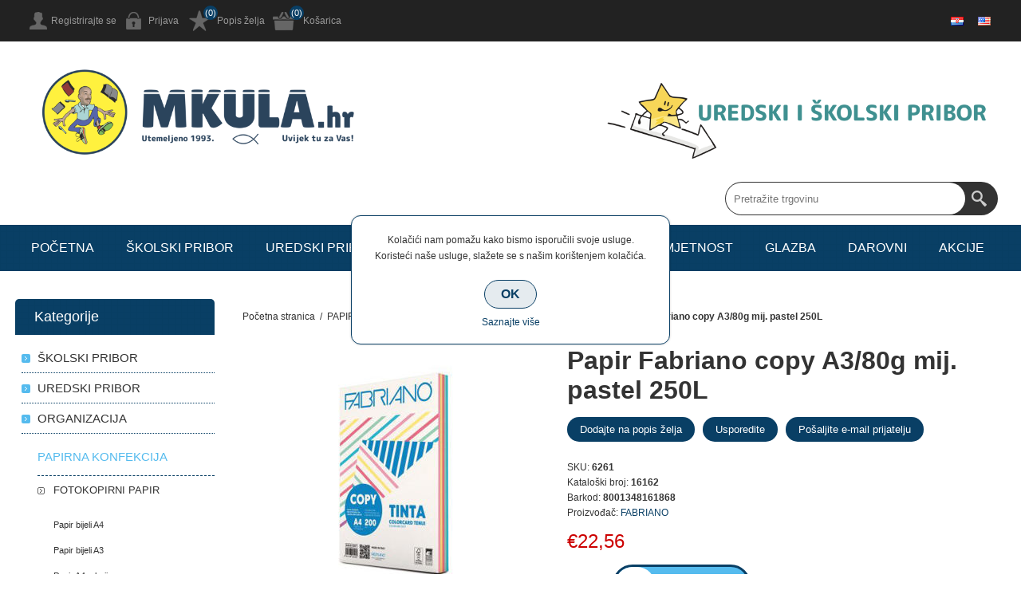

--- FILE ---
content_type: text/html; charset=utf-8
request_url: https://mkula.hr/papir-fabriano-copy-a380g-mij-pastel-250l6261
body_size: 32343
content:
<!DOCTYPE html><html lang=hr class=html-product-details-page><head><title>Papirnica MKula. Papir Fabriano copy A3/80g mij. pastel 250L</title><meta charset=UTF-8><meta name=description content=""><meta name=keywords content=""><meta name=generator content=nopCommerce><meta name=viewport content="width=device-width, initial-scale=1.0, user-scalable=0, minimum-scale=1.0, maximum-scale=1.0"><meta name=facebook-domain-verification content=838ohd6fmt7p0jp9iyzdq69zhqfwly><meta property=og:type content=product><meta property=og:title content="Papir Fabriano copy A3/80g mij. pastel 250L"><meta property=og:description content=""><meta property=og:image content=https://mkula.hr/images/thumbs/0003696_3526-1579711025_490x400r_320.jpeg><meta property=og:image:url content=https://mkula.hr/images/thumbs/0003696_3526-1579711025_490x400r_320.jpeg><meta property=og:url content=https://mkula.hr/papir-fabriano-copy-a380g-mij-pastel-250l6261><meta property=og:site_name content="Papirnica MKula"><meta property=twitter:card content=summary><meta property=twitter:site content="Papirnica MKula"><meta property=twitter:title content="Papir Fabriano copy A3/80g mij. pastel 250L"><meta property=twitter:description content=""><meta property=twitter:image content=https://mkula.hr/images/thumbs/0003696_3526-1579711025_490x400r_320.jpeg><meta property=twitter:url content=https://mkula.hr/papir-fabriano-copy-a380g-mij-pastel-250l6261><style>.product-details-page .full-description{display:none}.product-details-page .ui-tabs .full-description{display:block}.product-details-page .tabhead-full-description{display:none}.product-details-page .product-specs-box{display:none}.product-details-page .ui-tabs .product-specs-box{display:block}.product-details-page .ui-tabs .product-specs-box .title{display:none}.product-details-page .product-no-reviews,.product-details-page .product-review-links{display:none}</style><link href=/Themes/Smart/Content/css/styles.css rel=stylesheet><link href=/Themes/Smart/Content/css/mobile.css rel=stylesheet><link href=/Themes/Smart/Content/css/480.css rel=stylesheet><link href=/Themes/Smart/Content/css/768.css rel=stylesheet><link href=/Themes/Smart/Content/css/1024.css rel=stylesheet><link href=/Themes/Smart/Content/css/1280.css rel=stylesheet><link href=/Themes/Smart/Content/css/forum.css rel=stylesheet><link href=/Plugins/SevenSpikes.Core/Styles/perfect-scrollbar.min.css rel=stylesheet><link href=/Plugins/SevenSpikes.Nop.Plugins.CloudZoom/Themes/Smart/Content/cloud-zoom/CloudZoom.css rel=stylesheet><link href=/lib/magnific-popup/magnific-popup.css rel=stylesheet><link href=/Plugins/SevenSpikes.Nop.Plugins.NopQuickTabs/Themes/Smart/Content/QuickTabs.css rel=stylesheet><link href=/Plugins/SevenSpikes.Nop.Plugins.AnywhereSliders/Styles/nivo/nivo-slider.css rel=stylesheet><link href=/Plugins/SevenSpikes.Nop.Plugins.AnywhereSliders/Themes/Smart/Content/nivo/nivo.css rel=stylesheet><link href=/Plugins/SevenSpikes.Nop.Plugins.MegaMenu/Themes/Smart/Content/MegaMenu.css rel=stylesheet><link href=/Plugins/SevenSpikes.Nop.Plugins.AjaxCart/Themes/Smart/Content/ajaxCart.css rel=stylesheet><link href=/Plugins/SevenSpikes.Nop.Plugins.ProductRibbons/Styles/Ribbons.common.css rel=stylesheet><link href=/Plugins/SevenSpikes.Nop.Plugins.ProductRibbons/Themes/Smart/Content/Ribbons.css rel=stylesheet><link href=/Plugins/SevenSpikes.Nop.Plugins.QuickView/Themes/Smart/Content/QuickView.css rel=stylesheet><link href=/lib/fineuploader/fine-uploader.min.css rel=stylesheet><link href="/Themes/Smart/Content/css/theme.custom-1.css?v=22" rel=stylesheet><link rel=apple-touch-icon sizes=180x180 href=/icons/icons_0/apple-touch-icon.png><link rel=icon type=image/png sizes=32x32 href=/icons/icons_0/favicon-32x32.png><link rel=icon type=image/png sizes=192x192 href=/icons/icons_0/android-chrome-192x192.png><link rel=icon type=image/png sizes=16x16 href=/icons/icons_0/favicon-16x16.png><link rel=manifest href=/icons/icons_0/site.webmanifest><link rel=mask-icon href=/icons/icons_0/safari-pinned-tab.svg color=#5bbad5><link rel="shortcut icon" href=/icons/icons_0/favicon.ico><meta name=msapplication-TileColor content=#2d89ef><meta name=msapplication-TileImage content=/icons/icons_0/mstile-144x144.png><meta name=msapplication-config content=/icons/icons_0/browserconfig.xml><meta name=theme-color content=#ffffff><body class=notAndroid23><div class=ajax-loading-block-window style=display:none></div><div id=dialog-notifications-success title=Obavijest style=display:none></div><div id=dialog-notifications-error title=Greška style=display:none></div><div id=dialog-notifications-warning title=Upozorenje style=display:none></div><div id=bar-notification class=bar-notification-container data-close=Zatvorite></div><!--[if lte IE 8]><div style=clear:both;height:59px;text-align:center;position:relative><a href=http://www.microsoft.com/windows/internet-explorer/default.aspx target=_blank> <img src=/Themes/Smart/Content/img/ie_warning.jpg height=42 width=820 alt="You are using an outdated browser. For a faster, safer browsing experience, upgrade for free today."> </a></div><![endif]--><div class=master-wrapper-page><div class=overlayOffCanvas></div><div class=header><div class=header-upper><div class=center><div class=header-links-wrapper><div class=header-links><ul><li><a href="/register?returnUrl=%2Fpapir-fabriano-copy-a380g-mij-pastel-250l6261" class=ico-register>Registrirajte se</a><li><a href="/login?returnUrl=%2Fpapir-fabriano-copy-a380g-mij-pastel-250l6261" class=ico-login>Prijava</a><li><a href=/wishlist class=ico-wishlist>Popis želja</a> <span class="qty wishlist-qty">(0)</span><li id=topcartlink><a href=/cart class=ico-cart>Košarica</a> <span class="qty cart-qty">(0)</span><div id=flyout-cart class=flyout-cart><div class=mini-shopping-cart><div class=count>Vaša košarica je prazna.</div></div></div></ul></div></div><div class=header-selectors-wrapper><div class=language-selector><div class=header-languageselector><ul class=language-list><li><a href="https://mkula.hr/changelanguage/2?returnUrl=%2Fpapir-fabriano-copy-a380g-mij-pastel-250l6261" title=Hrvatski> <img title=Hrvatski alt=Hrvatski class=selected src=/images/flags/hr.png> </a><li><a href="https://mkula.hr/changelanguage/1?returnUrl=%2Fpapir-fabriano-copy-a380g-mij-pastel-250l6261" title=English> <img title=English alt=English src=/images/flags/us.png> </a></ul></div></div></div></div></div><div class=header-lower><div class=center><div class=header-logo><a href="/" class=logo> <img alt="Papirnica MKula" src="https://www.mkula.hr/images/thumbs/0005463_logo naslovna.png"></a></div><div class="search-box store-search-box"><form method=get id=small-search-box-form action=/search><input type=text class=search-box-text id=small-searchterms autocomplete=off name=q placeholder="Pretražite trgovinu" aria-label="Search store"> <input type=submit class="button-1 search-box-button" value=Pretraga></form><style>.price{color:#4ab2f1;font-size:14px;font-weight:700;padding-top:5px}.search-item{display:flex}.img-block{width:50px;height:50px;margin-right:12px}.mpn.disable,.gtin.disable{display:none}</style></div></div></div></div><div class=responsive-nav-wrapper-parent><div class=responsive-nav-wrapper><div class=menu-title><span>Menu</span></div><div class=filters-button><span>Filteri</span></div></div></div><div class=justAFixingDivBefore></div><div class=header-menu><div class=close-menu><span>Close</span></div><ul class=mega-menu data-isrtlenabled=false data-enableclickfordropdown=false><li><a href="/" title=POČETNA><span> PO&#x10C;ETNA</span></a><li class=has-sublist><a href=/%C5%A1kolski-pribor1 class=with-subcategories title="ŠKOLSKI PRIBOR"><span> &#x160;KOLSKI PRIBOR</span></a><div class=plus-button></div><div class=sublist-wrap><ul class=sublist><li class=back-button><span>back</span><li class=has-sublist><a href=/bilje%C5%BEnice-blokovi-i-notesi22 class=with-subcategories title="BILJEŽNICE, BLOKOVI I NOTESI"><span> BILJE&#x17D;NICE, BLOKOVI I NOTESI</span></a><div class=plus-button></div><div class=sublist-wrap><ul class=sublist><li class=back-button><span>back</span><li><a href=/va%C5%A1a-posebna-teka23 title="Vaša posebna teka"><span> Va&#x161;a posebna teka</span></a><li><a href=/va%C5%A1-posebni-kolegi-na-spirale42 title="Vaš posebni kolegi na spirale"><span> Va&#x161; posebni kolegi na spirale</span></a><li><a href=/teka-a4-crte25 title="Teka A4 Crte"><span> Teka A4 Crte</span></a><li><a href=/teka-a4-kocke26 title="Teka A4 Kocke"><span> Teka A4 Kocke</span></a><li><a href=/teka-a5-crte27 title="Teka A5 crte"><span> Teka A5 crte</span></a><li><a href=/teka-a5-kocke28 title="Teka A5 kocke"><span> Teka A5 kocke</span></a><li><a href=/pisanka-a30 title="Pisanka A"><span> Pisanka A</span></a><li><a href=/pisanka-b31 title="Pisanka B"><span> Pisanka B</span></a><li><a href=/pisanka-c32 title="Pisanka C"><span> Pisanka C</span></a><li><a href=/pisanka-d33 title="Pisanka D"><span> Pisanka D</span></a><li><a href=/matematika-1-i-234 title="Matematika 1 i 2"><span> Matematika 1 i 2</span></a><li><a href=/matematika-3-i-436 title="Matematika 3 i 4"><span> Matematika 3 i 4</span></a><li><a href=/crtan%C4%8Dica37 title=Crtančica><span> Crtan&#x10D;ica</span></a><li><a href=/informativke-rije%C4%8Dnici-zada%C4%87nice40 title="Informativke, riječnici, zadaćnice"><span> Informativke, rije&#x10D;nici, zada&#x107;nice</span></a><li><a href=/kajdanke39 title=Kajdanke><span> Kajdanke</span></a><li><a href=/geometrijska38 title=Geometrijska><span> Geometrijska</span></a><li><a href=/blokovi-za-bilje%C5%A1ke41 title="Blokovi za bilješke"><span> Blokovi za bilje&#x161;ke</span></a><li><a href=/etikete-za-imena29 title="Etikete za imena"><span> Etikete za imena</span></a></ul></div><li class=has-sublist><a href=/likovni-pribor112 class=with-subcategories title="LIKOVNI PRIBOR"><span> LIKOVNI PRIBOR</span></a><div class=plus-button></div><div class=sublist-wrap><ul class=sublist><li class=back-button><span>back</span><li><a href=/drvene-bojice223 title="Drvene bojice"><span> Drvene bojice</span></a><li><a href=/flomasteri298 title=Flomasteri><span> Flomasteri</span></a><li><a href=/ugljeni-%C5%A1tapi%C4%87i309 title="Ugljeni štapići"><span> Ugljeni &#x161;tapi&#x107;i</span></a><li><a href=/tempere320 title=Tempere><span> Tempere</span></a><li><a href=/ljepilo-i-%C5%A1karice24 title="Ljepilo i škarice"><span> Ljepilo i &#x161;karice</span></a><li><a href=/vodene-boje331 title="Vodene boje"><span> Vodene boje</span></a><li><a href=/pastele342 title=Pastele><span> Pastele</span></a><li><a href=/plastelin-i-mase-za-modeliranje353 title="Plastelin i mase za modeliranje"><span> Plastelin i mase za modeliranje</span></a><li><a href=/glinamoli2 title=Glinamoli><span> Glinamoli</span></a><li><a href=/tu%C5%A1-i-pero13 title="Tuš i pero"><span> Tu&#x161; i pero</span></a><li><a href=/dekorativni-program35 title="Dekorativni program"><span> Dekorativni program</span></a><li><a href=/papiri-blokovi-za-crtanje46 title="Papiri, blokovi za crtanje"><span> Papiri, blokovi za crtanje</span></a><li><a href=/pribor-za-likovni57 title="Pribor za likovni"><span> Pribor za likovni</span></a><li><a href=/boje-za-staklo68 title="Boje za staklo"><span> Boje za staklo</span></a><li><a href=/kutije-za-likovni-praznepune168 title="Kutije za likovni prazne/pune"><span> Kutije za likovni prazne/pune</span></a></ul></div><li class=has-sublist><a href=/pribor-za-crtanje179 class=with-subcategories title="PRIBOR ZA CRTANJE"><span> PRIBOR ZA CRTANJE</span></a><div class=plus-button></div><div class=sublist-wrap><ul class=sublist><li class=back-button><span>back</span><li><a href=/%C5%A1estari190 title=Šestari><span> &#x160;estari</span></a><li><a href=/trukoti-ravnala-kutomjeri201 title="Trukoti, ravnala, kutomjeri"><span> Trukoti, ravnala, kutomjeri</span></a><li><a href=/plo%C4%8De-za-tehni%C4%8Dko-crtanje212 title="Ploče za tehničko crtanje"><span> Plo&#x10D;e za tehni&#x10D;ko crtanje</span></a></ul></div><li class=has-sublist><a href=/torbe-ruksaci-pernice90 class=with-subcategories title="TORBE, RUKSACI, PERNICE"><span> TORBE, RUKSACI, PERNICE</span></a><div class=plus-button></div><div class=sublist-wrap><ul class=sublist><li class=back-button><span>back</span><li><a href=/%C5%A1kolski-ruksaci113 title="Školski ruksaci"><span> &#x160;kolski ruksaci</span></a><li><a href=/%C5%A1kolske-torbe101 title="Školske torbe"><span> &#x160;kolske torbe</span></a><li><a href=/vrti%C4%87ki-ruksaci124 title="Vrtićki ruksaci"><span> Vrti&#x107;ki ruksaci</span></a><li><a href=/pernice-pune135 title="Pernice pune"><span> Pernice pune</span></a><li><a href=/pernice-prazne146 title="Pernice prazne"><span> Pernice prazne</span></a><li><a href=/vre%C4%8Dice-za-tjelesni157 title="Vrečice i boce za tjelesni"><span> Vre&#x10D;ice i boce za tjelesni</span></a></ul></div></ul></div><li class=has-sublist><a href=/uredski-pribor224 class=with-subcategories title="UREDSKI PRIBOR"><span> UREDSKI PRIBOR</span></a><div class=plus-button></div><div class=sublist-wrap><ul class=sublist><li class=back-button><span>back</span><li class=has-sublist><a href=/must-have302 class=with-subcategories title="MUST HAVE"><span> MUST HAVE</span></a><div class=plus-button></div><div class=sublist-wrap><ul class=sublist><li class=back-button><span>back</span><li><a href=/klamarice-i-ru%C4%8Dne-spajalice303 title="Klamarice i ručne spajalice"><span> Klamarice i ru&#x10D;ne spajalice</span></a><li><a href=/organizeri-%C4%8Da%C5%A1e-i-stalci304 title="Organizeri, čaše i stalci"><span> Organizeri, &#x10D;a&#x161;e i stalci</span></a><li><a href=/kva%C4%8Dice-%C4%8Davli%C4%87i-i-pribada%C4%8De305 title="Kvačice, čavlići i pribadače"><span> Kva&#x10D;ice, &#x10D;avli&#x107;i i pribada&#x10D;e</span></a><li><a href=/%C5%A1kare-skalpeli-i-no%C5%BEevi306 title="Škare, skalpeli i noževi"><span> &#x160;kare, skalpeli i no&#x17E;evi</span></a><li><a href=/%C5%BEigovi-datumari-i-jastu%C4%8Di%C4%87i307 title="Žigovi, datumari i jastučići"><span> &#x17D;igovi, datumari i jastu&#x10D;i&#x107;i</span></a><li><a href=/bu%C5%A1a%C4%87i-papira308 title="Bušaći papira"><span> Bu&#x161;a&#x107;i papira</span></a><li><a href=/samoljepljivi-blokovi-i-zastavice310 title="Samoljepljivi blokovi i zastavice"><span> Samoljepljivi blokovi i zastavice</span></a><li><a href=/blok-kocka-i-stalci311 title="Blok kocka i stalci"><span> Blok kocka i stalci</span></a><li><a href=/etui-za-id-i-kartice312 title="Etui za ID i kartice"><span> Etui za ID i kartice</span></a><li><a href=/magneti-brisa%C4%8Di-i-pribor-za-bijele-plo%C4%8De313 title="Magneti, brisači i pribor za bijele ploče"><span> Magneti, brisa&#x10D;i i pribor za bijele plo&#x10D;e</span></a><li><a href=/pove%C4%87ala314 title=Povećala><span> Pove&#x107;ala</span></a><li><a href=/kutije-za-novac-klju%C4%8Deve-kartice315 title="Kutije za novac, ključeve, kartice"><span> Kutije za novac, klju&#x10D;eve, kartice</span></a><li><a href=/%C5%A1kare316 title=Škare><span> &#x160;kare</span></a><li><a href=/satovi317 title=Satovi><span> Satovi</span></a><li><a href=/zastave319 title=Zastave><span> Zastave</span></a><li><a href=/folije-za-plastificiranje321 title="Folije za plastificiranje"><span> Folije za plastificiranje</span></a><li><a href=/ostalo318 title=Ostalo><span> Ostalo</span></a></ul></div><li class=has-sublist><a href=/pisa%C4%87i-pribor81 class=with-subcategories title="PISAĆI PRIBOR"><span> PISA&#x106;I PRIBOR</span></a><div class=plus-button></div><div class=sublist-wrap><ul class=sublist><li class=back-button><span>back</span><li class=has-sublist><a href=/tehni%C4%8Dke-olovke82 class=with-subcategories title="TEHNIČKE OLOVKE"><span> TEHNI&#x10C;KE OLOVKE</span></a><div class=plus-button></div><div class=sublist-wrap><ul class=sublist><li class=back-button><span>back</span><li><a href=/tehni%C4%8Dke-olovke83 title="Tehničke olovke"><span> Tehni&#x10D;ke olovke</span></a><li><a href=/mine84 title=Mine><span> Mine</span></a></ul></div><li class=has-sublist><a href=/grafitne-olovke85 class=with-subcategories title="GRAFITNE OLOVKE"><span> GRAFITNE OLOVKE</span></a><div class=plus-button></div><div class=sublist-wrap><ul class=sublist><li class=back-button><span>back</span><li><a href=/olovke86 title=Olovke><span> Olovke</span></a><li><a href=/gumice87 title=Gumice><span> Gumice</span></a><li><a href=/%C5%A1iljila88 title=Šiljila><span> &#x160;iljila</span></a><li><a href=/olovke-s-nastavcima89 title="Olovke s nastavcima"><span> Olovke s nastavcima</span></a></ul></div><li class=has-sublist><a href=/korekture91 class=with-subcategories title=KOREKTURE><span> KOREKTURE</span></a><div class=plus-button></div><div class=sublist-wrap><ul class=sublist><li class=back-button><span>back</span><li><a href=/obi%C4%8Dne92 title=Obične><span> Obi&#x10D;ne</span></a><li><a href=/u-traci93 title="U traci"><span> U traci</span></a><li><a href=/u-olovci94 title="U olovci"><span> U olovci</span></a></ul></div><li class=has-sublist><a href=/kemijske-olovke95 class=with-subcategories title="KEMIJSKE OLOVKE"><span> KEMIJSKE OLOVKE</span></a><div class=plus-button></div><div class=sublist-wrap><ul class=sublist><li class=back-button><span>back</span><li><a href=/kemijske-olovke-obi%C4%8Dne96 title="Kemijske olovke obične"><span> Kemijske olovke obi&#x10D;ne</span></a><li><a href=/ulo%C5%A1ci98 title=Ulošci><span> Ulo&#x161;ci</span></a><li><a href=/pi%C5%A1i-bri%C5%A1i97 title="Piši briši"><span> Pi&#x161;i bri&#x161;i</span></a><li><a href=/nalivpera-i-brisa%C4%8Di99 title="Nalivpera i brisači"><span> Nalivpera i brisa&#x10D;i</span></a></ul></div><li class=has-sublist><a href=/signiri-i-ozna%C4%8Diva%C4%87i110 class=with-subcategories title="SIGNIRI I OZNAČIVAĆI"><span> SIGNIRI I OZNA&#x10C;IVA&#x106;I</span></a><div class=plus-button></div><div class=sublist-wrap><ul class=sublist><li class=back-button><span>back</span><li><a href=/signiri111 title=Signiri><span> Signiri</span></a></ul></div><li class=has-sublist><a href=/parker114 class=with-subcategories title=PARKER><span> PARKER</span></a><div class=plus-button></div><div class=sublist-wrap><ul class=sublist><li class=back-button><span>back</span><li><a href=/tehni%C4%8Dke-olovke-parker117 title="Tehničke olovke Parker"><span> Tehni&#x10D;ke olovke Parker</span></a><li><a href=/tehni%C4%8Dke-olovke-parker117 title="Tehničke olovke Parker"><span> Tehni&#x10D;ke olovke Parker</span></a></ul></div><li class=has-sublist><a href=/markeri100 class=with-subcategories title=MARKERI><span> MARKERI</span></a><div class=plus-button></div><div class=sublist-wrap><ul class=sublist><li class=back-button><span>back</span><li><a href=/markeri-permanentni102 title="Markeri permanentni"><span> Markeri permanentni</span></a><li><a href=/markeri-za-cd103 title="Markeri za CD"><span> Markeri za CD</span></a><li><a href=/markeri-za-bijelu-plo%C4%8Du104 title="Markeri za bijelu ploču"><span> Markeri za bijelu plo&#x10D;u</span></a><li><a href=/markeri-za-flipchart105 title="Markeri za Flipchart"><span> Markeri za Flipchart</span></a><li><a href=/markeri-za-slkikanje-tekstil-i-dekoraciju106 title="Markeri za slikanje, tekstil i dekoraciju"><span> Markeri za slikanje, tekstil i dekoraciju</span></a><li><a href=/markeri-krede-za-crnu-plo%C4%8Du107 title="Markeri krede za crnu ploču"><span> Markeri krede za crnu plo&#x10D;u</span></a><li><a href=/markeri-za-sve109 title="Markeri za sve"><span> Markeri za sve</span></a><li><a href=/fineliner108 title=Fineliner><span> Fineliner</span></a></ul></div><li class=has-sublist><a href=/krede118 class=with-subcategories title=KREDE><span> KREDE</span></a><div class=plus-button></div><div class=sublist-wrap><ul class=sublist><li class=back-button><span>back</span><li><a href=/krede119 title=Krede><span> Krede</span></a><li><a href=/pribor-za-plo%C4%8Du120 title="Pribor za ploču"><span> Pribor za plo&#x10D;u</span></a></ul></div></ul></div><li class=has-sublist><a href=/ljepljive-trake-i-selotejpi290 class=with-subcategories title="LJEPLJIVE TRAKE I SELOTEJPI"><span> LJEPLJIVE TRAKE I SELOTEJPI</span></a><div class=plus-button></div><div class=sublist-wrap><ul class=sublist><li class=back-button><span>back</span><li><a href=/selotejpi296 title="Selotejpi i trake"><span> Selotejpi i trake</span></a><li><a href=/trake-za-pakiranje295 title="Trake za pakiranje"><span> Trake za pakiranje</span></a><li><a href=/dvostrane-trake299 title="Dvostrane trake"><span> Dvostrane trake</span></a><li><a href=/izolir-trake297 title="Izolir trake"><span> Izolir trake</span></a><li><a href=/stalci-i-aparati301 title="Stalci i aparati"><span> Stalci i aparati</span></a><li><a href=/krep300 title=Krep><span> Krep</span></a></ul></div><li class=has-sublist><a href=/papirna-konfekcija16 class=with-subcategories title="PAPIRNA KONFEKCIJA"><span> PAPIRNA KONFEKCIJA</span></a><div class=plus-button></div><div class=sublist-wrap><ul class=sublist><li class=back-button><span>back</span><li><a href=/bilje%C5%BEnice-blokovi-i-notesi22 title="BILJEŽNICE, BLOKOVI I NOTESI"><span> BILJE&#x17D;NICE, BLOKOVI I NOTESI</span></a><li class=has-sublist><a href=/kuverte235 class=with-subcategories title=KUVERTE><span> KUVERTE</span></a><div class=plus-button></div><div class=sublist-wrap><ul class=sublist><li class=back-button><span>back</span><li><a href=/kuverte-obi%C4%8Dne246 title="Kuverte obične"><span> Kuverte obi&#x10D;ne</span></a><li><a href=/kuverte-s-gumbom-zipom279 title="Kuverte s gumbom/ zipom"><span> Kuverte s gumbom/ zipom</span></a><li><a href=/kuverte-ukrasne268 title="Kuverte ukrasne"><span> Kuverte ukrasne</span></a><li><a href=/kuverte-s-zra%C4%8Dnim-jastukom257 title="Kuverte s zračnim jastukom"><span> Kuverte s zra&#x10D;nim jastukom</span></a></ul></div><li class=has-sublist><a href=/fotokopirni-papir17 class=with-subcategories title="FOTOKOPIRNI PAPIR"><span> FOTOKOPIRNI PAPIR</span></a><div class=plus-button></div><div class=sublist-wrap><ul class=sublist><li class=back-button><span>back</span><li><a href=/papir-bijeli-a418 title="Papir bijeli A4"><span> Papir bijeli A4</span></a><li><a href=/papir-a4-u-boji20 title="Papir A4 u boji"><span> Papir A4 u boji</span></a><li><a href=/papir-bijeli-a319 title="Papir bijeli A3"><span> Papir bijeli A3</span></a><li><a href=/papir-a3-u-boji21 title="Papir A3 u boji"><span> Papir A3 u boji</span></a></ul></div><li class=has-sublist><a href=/role-za-kase51 class=with-subcategories title="ROLE ZA KASE"><span> ROLE ZA KASE</span></a><div class=plus-button></div><div class=sublist-wrap><ul class=sublist><li class=back-button><span>back</span><li><a href=/role-za-digitrone53 title="Role za digitrone"><span> Role za digitrone</span></a><li><a href=/termo-role52 title="Termo role"><span> Termo role</span></a></ul></div><li class=has-sublist><a href=/etikete-i-naljepnice54 class=with-subcategories title="ETIKETE I NALJEPNICE"><span> ETIKETE I NALJEPNICE</span></a><div class=plus-button></div><div class=sublist-wrap><ul class=sublist><li class=back-button><span>back</span><li><a href=/aparat-za-etiketiranje59 title="Aparat za etiketiranje"><span> Aparat za etiketiranje</span></a><li><a href=/etikete-u-roli56 title="Etikete u roli"><span> Etikete u roli</span></a><li><a href=/etikete-inkjet-i-laser55 title="Etikete Inkjet i laser"><span> Etikete Inkjet i laser</span></a><li><a href=/naljepnice-razne61 title="Naljepnice razne"><span> Naljepnice razne</span></a><li><a href=/naljepnice-upozorenja58 title="Naljepnice upozorenja"><span> Naljepnice upozorenja</span></a><li><a href=/dje%C4%8Dje60 title=Dječje><span> Dje&#x10D;je</span></a><li><a href=/etikete-za-imena29 title="Etikete za imena"><span> Etikete za imena</span></a></ul></div><li class=has-sublist><a href=/tiskanice62 class=with-subcategories title=TISKANICE><span> TISKANICE</span></a><div class=plus-button></div><div class=sublist-wrap><ul class=sublist><li class=back-button><span>back</span><li><a href=/obrasci63 title=Obrasci><span> Obrasci</span></a><li><a href=/platni-promet64 title="Platni promet"><span> Platni promet</span></a><li><a href=/gra%C4%91evinarstvo-i-promet65 title="Građevinarstvo i promet"><span> Gra&#x111;evinarstvo i promet</span></a><li><a href=/po%C5%A1ta66 title=Pošta><span> Po&#x161;ta</span></a><li><a href=/kasa-blok67 title="Kasa blok"><span> Kasa blok</span></a></ul></div><li class=has-sublist><a href=/papir-omotni69 class=with-subcategories title="PAPIR OMOTNI"><span> PAPIR OMOTNI</span></a><div class=plus-button></div><div class=sublist-wrap><ul class=sublist><li class=back-button><span>back</span><li><a href=/kartonske-skladi%C5%A1ne-kutije71 title="Kartonske skladišne kutije"><span> Kartonske skladi&#x161;ne kutije</span></a><li><a href=/b170 title=B1><span> B1</span></a></ul></div><li><a href=/papiri-specijalne-namjene72 title="PAPIRI SPECIJALNE NAMJENE"><span> PAPIRI SPECIJALNE NAMJENE</span></a><li class=has-sublist><a href=/rokovnici-planeri-i-kalendari322 class=with-subcategories title="ROKOVNICI, STOLNE MAPE, PLANERI I KALENDARI"><span> ROKOVNICI, STOLNE MAPE, PLANERI I KALENDARI</span></a><div class=plus-button></div><div class=sublist-wrap><ul class=sublist><li class=back-button><span>back</span><li><a href=/rokovnici323 title=Rokovnici><span> Rokovnici</span></a><li><a href=/kalendari326 title=Kalendari><span> Kalendari</span></a><li><a href=/stolne-mape325 title="Stolne mape"><span> Stolne mape</span></a><li><a href=/planeri324 title=Planeri><span> Planeri</span></a></ul></div><li class=has-sublist><a href=/vjerski-asortiman234 class=with-subcategories title="VJERSKI ASORTIMAN"><span> VJERSKI ASORTIMAN</span></a><div class=plus-button></div><div class=sublist-wrap><ul class=sublist><li class=back-button><span>back</span><li class=has-sublist><a href=/svete-knjige236 class=with-subcategories title="SVETE KNJIGE"><span> SVETE KNJIGE</span></a><div class=plus-button></div><div class=sublist-wrap><ul class=sublist><li class=back-button><span>back</span><li><a href=/biblije237 title=Biblije><span> Biblije</span></a></ul></div></ul></div><li class=has-sublist><a href=/%C5%A1kolske-knjige242 class=with-subcategories title=KNJIGE><span> KNJIGE</span></a><div class=plus-button></div><div class=sublist-wrap><ul class=sublist><li class=back-button><span>back</span><li class=has-sublist><a href=/likovne-mape-i-kola%C5%BEi243 class=with-subcategories title="LIKOVNE MAPE I KOLAŽI"><span> LIKOVNE MAPE I KOLA&#x17D;I</span></a><div class=plus-button></div><div class=sublist-wrap><ul class=sublist><li class=back-button><span>back</span><li><a href=/likovne-mape244 title="Likovne mape"><span> Likovne mape</span></a></ul></div><li class=has-sublist><a href=/atlasi-karte-globusi247 class=with-subcategories title="ATLASI, KARTE, GLOBUSI"><span> ATLASI, KARTE, GLOBUSI</span></a><div class=plus-button></div><div class=sublist-wrap><ul class=sublist><li class=back-button><span>back</span><li><a href=/globus250 title=Globus><span> Globus</span></a><li><a href=/karte249 title=Karte><span> Karte</span></a><li><a href=/atlas248 title=Atlas><span> Atlas</span></a></ul></div><li class=has-sublist><a href=/ud%C5%BEbenici251 class=with-subcategories title=UDŽBENICI><span> UD&#x17D;BENICI</span></a><div class=plus-button></div><div class=sublist-wrap><ul class=sublist><li class=back-button><span>back</span><li><a href=/osnovna-%C5%A1kola253 title="Osnovna škola"><span> Osnovna &#x161;kola</span></a><li><a href=/srednja-%C5%A1kola252 title="Srednja škola"><span> Srednja &#x161;kola</span></a></ul></div><li class=has-sublist><a href=/pomo%C4%87ni-materijali254 class=with-subcategories title="POMOĆNI MATERIJALI"><span> POMO&#x106;NI MATERIJALI</span></a><div class=plus-button></div><div class=sublist-wrap><ul class=sublist><li class=back-button><span>back</span><li><a href=/rje%C4%8Dnici255 title=Rječnici><span> Rje&#x10D;nici</span></a><li><a href=/memento256 title=Memento><span> Memento</span></a></ul></div></ul></div><li class=has-sublist><a href=/eko-kutak176 class=with-subcategories title="EKO KUTAK"><span> EKO KUTAK</span></a><div class=plus-button></div><div class=sublist-wrap><ul class=sublist><li class=back-button><span>back</span><li class=has-sublist><a href=/eko-teke181 class=with-subcategories title="EKO TEKE"><span> EKO TEKE</span></a><div class=plus-button></div><div class=sublist-wrap><ul class=sublist><li class=back-button><span>back</span><li><a href=/a4182 title=A4><span> A4</span></a></ul></div><li class=has-sublist><a href=/vre%C4%8Dice177 class=with-subcategories title=VREČICE><span> VRE&#x10C;ICE</span></a><div class=plus-button></div><div class=sublist-wrap><ul class=sublist><li class=back-button><span>back</span><li><a href=/natron178 title=Natron><span> Natron</span></a><li><a href=/bijele180 title=Bijele><span> Bijele</span></a></ul></div></ul></div><li class=has-sublist><a href=/knjige-bojanke166 class=with-subcategories title="KNJIGE, BOJANKE, VJEŽBENICE"><span> KNJIGE, BOJANKE, VJE&#x17D;BENICE</span></a><div class=plus-button></div><div class=sublist-wrap><ul class=sublist><li class=back-button><span>back</span><li class=has-sublist><a href=/bojanke167 class=with-subcategories title=BOJANKE><span> BOJANKE</span></a><div class=plus-button></div><div class=sublist-wrap><ul class=sublist><li class=back-button><span>back</span><li><a href=/turisti%C4%8Dka-naklada170 title="Turistička naklada"><span> Turisti&#x10D;ka naklada</span></a><li><a href=/forum169 title=Forum><span> Forum</span></a></ul></div><li class=has-sublist><a href=/pri%C4%8De171 class=with-subcategories title=PRIČE><span> PRI&#x10C;E</span></a><div class=plus-button></div><div class=sublist-wrap><ul class=sublist><li class=back-button><span>back</span><li><a href=/lektire172 title=Lektire><span> Lektire</span></a><li><a href=/pri%C4%8De173 title="Priče i basne"><span> Pri&#x10D;e i basne</span></a></ul></div><li class=has-sublist><a href=/kuharice174 class=with-subcategories title=KUHARICE><span> KUHARICE</span></a><div class=plus-button></div><div class=sublist-wrap><ul class=sublist><li class=back-button><span>back</span><li><a href=/doma%C4%87a-kuhinja175 title="Domaća kuhinja"><span> Doma&#x107;a kuhinja</span></a></ul></div></ul></div></ul></div><li class=has-sublist><a href=/pribor-za-prezentaciju333 class=with-subcategories title="PRIBOR ZA PREZENTACIJU"><span> PRIBOR ZA PREZENTACIJU</span></a><div class=plus-button></div><div class=sublist-wrap><ul class=sublist><li class=back-button><span>back</span><li><a href=/bijele-plo%C4%8De334 title="Bijele ploče"><span> Bijele plo&#x10D;e</span></a><li><a href=/pluto-plo%C4%8De335 title="Pluto ploče"><span> Pluto plo&#x10D;e</span></a></ul></div><li class=has-sublist><a href=/adresari-albumi-za-vizitke328 class=with-subcategories title="ADRESARI, ALBUMI ZA VIZITKE"><span> ADRESARI, ALBUMI ZA VIZITKE</span></a><div class=plus-button></div><div class=sublist-wrap><ul class=sublist><li class=back-button><span>back</span><li><a href=/teke-abc-i-adresari327 title="Teke ABC i adresari"><span> Teke ABC i adresari</span></a></ul></div><li class=has-sublist><a href=/pribor-za-uvez336 class=with-subcategories title="PRIBOR ZA UVEZ"><span> PRIBOR ZA UVEZ</span></a><div class=plus-button></div><div class=sublist-wrap><ul class=sublist><li class=back-button><span>back</span><li><a href=/spiralni-uvez-plasti%C4%8Dni337 title="Spiralni uvez plastični"><span> Spiralni uvez plasti&#x10D;ni</span></a></ul></div></ul></div><li class=has-sublist><a href=/organizacija-i-odr%C5%BEavanje338 class=with-subcategories title=ORGANIZACIJA><span> ORGANIZACIJA</span></a><div class=plus-button></div><div class=sublist-wrap><ul class=sublist><li class=back-button><span>back</span><li class=has-sublist><a href=/registratori339 class=with-subcategories title=REGISTRATORI><span> REGISTRATORI</span></a><div class=plus-button></div><div class=sublist-wrap><ul class=sublist><li class=back-button><span>back</span><li><a href=/a4-%C5%A1iroki340 title="A4 široki"><span> A4 &#x161;iroki</span></a><li><a href=/a4-uski341 title="A4 uski"><span> A4 uski</span></a><li><a href=/a5-%C5%A1iroki343 title="A5 široki"><span> A5 &#x161;iroki</span></a><li><a href=/samostoje%C4%87i345 title=Samostojeći><span> Samostoje&#x107;i</span></a><li><a href=/pregrade-mehanike-i-ostalo344 title="Pregrade, mehanike i ostalo"><span> Pregrade, mehanike i ostalo</span></a></ul></div><li class=has-sublist><a href=/mape-za-odlaganje-dokumenata346 class=with-subcategories title="MAPE ZA ODLAGANJE DOKUMENATA"><span> MAPE ZA ODLAGANJE DOKUMENATA</span></a><div class=plus-button></div><div class=sublist-wrap><ul class=sublist><li class=back-button><span>back</span><li><a href=/mapa-arhivska-i-kutija347 title="Mapa arhivska i kutija"><span> Mapa arhivska i kutija</span></a><li><a href=/mapa-data348 title="Mapa data"><span> Mapa data</span></a><li><a href=/mapa-klem-plo%C4%8Da-klip-biro-mapa349 title="Mapa klem, ploča klip, biro mapa"><span> Mapa klem, plo&#x10D;a klip, biro mapa</span></a><li><a href=/mapa-s-gumbom350 title="Mapa s gumbom"><span> Mapa s gumbom</span></a><li><a href=/mapa-za-ku%C4%87ni-bud%C5%BEet351 title="Mapa za kućni budžet"><span> Mapa za ku&#x107;ni bud&#x17E;et</span></a><li><a href=/mapa-sa-zipom352 title="Mapa sa zipom"><span> Mapa sa zipom</span></a></ul></div><li class=has-sublist><a href=/mape-ulo%C5%BEne354 class=with-subcategories title="MAPE ULOŽNE"><span> MAPE ULO&#x17D;NE</span></a><div class=plus-button></div><div class=sublist-wrap><ul class=sublist><li class=back-button><span>back</span><li><a href=/mapa-ulo%C5%BEna-sa-ringom355 title="Mapa uložna sa ringom"><span> Mapa ulo&#x17E;na sa ringom</span></a><li><a href=/mapa-ulo%C5%BEna-sa-spiralom356 title="Mapa uložna sa spiralom"><span> Mapa ulo&#x17E;na sa spiralom</span></a><li><a href=/mapa-ulo%C5%BEna-varena357 title="Mapa uložna varena"><span> Mapa ulo&#x17E;na varena</span></a></ul></div><li class=has-sublist><a href=/fascikli3 class=with-subcategories title=FASCIKLI><span> FASCIKLI</span></a><div class=plus-button></div><div class=sublist-wrap><ul class=sublist><li class=back-button><span>back</span><li><a href=/fascikli-s-gumicom6 title="Fascikli s gumicom"><span> Fascikli s gumicom</span></a><li><a href=/fascikli-s-klapnom5 title="Fascikli s klapnom"><span> Fascikli s klapnom</span></a><li><a href=/fascikli-i-polufascikli-s-gumicom7 title="Fascikli i polufascikli s gumicom"><span> Fascikli i polufascikli s gumicom</span></a><li><a href=/fascikli-ulo%C5%BEni4 title="Fascikli uložni"><span> Fascikli ulo&#x17E;ni</span></a></ul></div><li class=has-sublist><a href=/nosa%C4%8Di-stalci-dr%C5%BEa%C4%87i-ladice8 class=with-subcategories title="NOSAČI, STALCI, DRŽAĆI, LADICE"><span> NOSA&#x10C;I, STALCI, DR&#x17D;A&#x106;I, LADICE</span></a><div class=plus-button></div><div class=sublist-wrap><ul class=sublist><li class=back-button><span>back</span><li><a href=/ladice-za-papir11 title="Ladice za papir"><span> Ladice za papir</span></a><li><a href=/ladice-za-papire10 title="Ladice za papire"><span> Ladice za papire</span></a><li><a href=/nosa%C4%87i9 title=Nosaći><span> Nosa&#x107;i</span></a></ul></div><li class=has-sublist><a href=/%C4%8Di%C5%A1%C4%87enje-ureda15 class=with-subcategories title="Čišćenje ureda"><span> &#x10C;i&#x161;&#x107;enje ureda</span></a><div class=plus-button></div><div class=sublist-wrap><ul class=sublist><li class=back-button><span>back</span><li><a href=/sredstva-za-odr%C5%BEavanje14 title="Sredstva za održavanje"><span> Sredstva za odr&#x17E;avanje</span></a></ul></div><li class=has-sublist><a href=/vre%C4%87ice-tregerice361 class=with-subcategories title="VREĆICE TREGERICE"><span> VRE&#x106;ICE TREGERICE</span></a><div class=plus-button></div><div class=sublist-wrap><ul class=sublist><li class=back-button><span>back</span><li><a href=/vre%C4%8Dice-tregerice362 title="Vrečice tregerice"><span> Vre&#x10D;ice tregerice</span></a><li><a href=/sigurnosne-vre%C4%87ice363 title="Sigurnosne vrećice"><span> Sigurnosne vre&#x107;ice</span></a></ul></div><li class=has-sublist><a href=/%C5%A1page-vezice358 class=with-subcategories title="ŠPAGE, VEZICE, KUĆNA RADINOST"><span> &#x160;PAGE, VEZICE, KU&#x106;NA RADINOST</span></a><div class=plus-button></div><div class=sublist-wrap><ul class=sublist><li class=back-button><span>back</span><li><a href=/%C5%A1paga359 title=Špaga><span> &#x160;paga</span></a><li><a href=/gumene-vezice-lastike360 title="Gumene vezice, lastike"><span> Gumene vezice, lastike</span></a></ul></div></ul></div><li class=has-sublist><a href=/informati%C4%8Dka-oprema121 class=with-subcategories title=INFORMATIKA><span> INFORMATIKA</span></a><div class=plus-button></div><div class=sublist-wrap><ul class=sublist><li class=back-button><span>back</span><li class=has-sublist><a href=/kalkulatori329 class=with-subcategories title=KALKULATORI><span> KALKULATORI</span></a><div class=plus-button></div><div class=sublist-wrap><ul class=sublist><li class=back-button><span>back</span><li><a href=/komercijalni330 title=Komercijalni><span> Komercijalni</span></a><li><a href=/%C5%A1kolski332 title=Školski><span> &#x160;kolski</span></a></ul></div><li class=has-sublist><a href=/toneri-tinte-i-vrpce122 class=with-subcategories title="TONERI, TINTE I VRPCE"><span> TONERI, TINTE I VRPCE</span></a><div class=plus-button></div><div class=sublist-wrap><ul class=sublist><li class=back-button><span>back</span><li><a href=/vrpce128 title=Vrpce><span> Vrpce</span></a><li><a href=/toneri-original123 title="Toneri original"><span> Toneri original</span></a><li><a href=/toneri-zamjenski125 title="Toneri zamjenski"><span> Toneri zamjenski</span></a><li><a href=/tinte-original126 title="Tinte original"><span> Tinte original</span></a></ul></div><li class=has-sublist><a href=/adapteri-i-kabeli129 class=with-subcategories title="ADAPTERI I KABELI"><span> ADAPTERI I KABELI</span></a><div class=plus-button></div><div class=sublist-wrap><ul class=sublist><li class=back-button><span>back</span><li><a href=/adapteri130 title=Adapteri><span> Adapteri</span></a><li><a href=/kabeli131 title=Kabeli><span> Kabeli</span></a></ul></div><li class=has-sublist><a href=/pohrana-podataka132 class=with-subcategories title="POHRANA PODATAKA"><span> POHRANA PODATAKA</span></a><div class=plus-button></div><div class=sublist-wrap><ul class=sublist><li class=back-button><span>back</span><li><a href=/dvd-mediji134 title="DVD mediji"><span> DVD mediji</span></a><li><a href=/cd-mediji133 title="CD mediji"><span> CD mediji</span></a><li><a href=/memorijske-kartice137 title="Memorijske kartice"><span> Memorijske kartice</span></a><li><a href=/usb-memorija136 title="USB memorija"><span> USB memorija</span></a><li><a href=/etui-stalci-i-kutije-za-medije138 title="Etui, stalci i kutije za medije"><span> Etui, stalci i kutije za medije</span></a></ul></div><li class=has-sublist><a href=/ra%C4%8Dunalna-periferija139 class=with-subcategories title="RAČUNALNA PERIFERIJA"><span> RA&#x10C;UNALNA PERIFERIJA</span></a><div class=plus-button></div><div class=sublist-wrap><ul class=sublist><li class=back-button><span>back</span><li><a href=/%C4%8Dita%C4%8Di-kartica140 title="Čitači kartica"><span> &#x10C;ita&#x10D;i kartica</span></a><li><a href=/zvu%C4%8Dnici141 title=Zvučnici><span> Zvu&#x10D;nici</span></a><li><a href=/tipkovnice143 title=Tipkovnice><span> Tipkovnice</span></a><li><a href=/mi%C5%A1evi142 title=Miševi><span> Mi&#x161;evi</span></a><li><a href=/slu%C5%A1alice144 title=Slušalice><span> Slu&#x161;alice</span></a><li><a href=/gramofoni147 title=Gramofoni><span> Gramofoni</span></a><li><a href=/ostali-sitni-pribor145 title="Ostali sitni pribor"><span> Ostali sitni pribor</span></a></ul></div><li class=has-sublist><a href=/baterije148 class=with-subcategories title=BATERIJE><span> BATERIJE</span></a><div class=plus-button></div><div class=sublist-wrap><ul class=sublist><li class=back-button><span>back</span><li><a href=/baterije149 title=Baterije><span> Baterije</span></a></ul></div><li class=has-sublist><a href=/oprema-za-mobitele150 class=with-subcategories title="OPREMA ZA MOBITELE"><span> OPREMA ZA MOBITELE</span></a><div class=plus-button></div><div class=sublist-wrap><ul class=sublist><li class=back-button><span>back</span><li><a href=/punja%C4%8Di151 title=Punjači><span> Punja&#x10D;i</span></a></ul></div><li class=has-sublist><a href=/pisa%C4%87i152 class=with-subcategories title=PISAĆI><span> PISA&#x106;I</span></a><div class=plus-button></div><div class=sublist-wrap><ul class=sublist><li class=back-button><span>back</span><li><a href=/termalni-printeri-pos153 title="Termalni printeri POS"><span> Termalni printeri POS</span></a></ul></div></ul></div><li class=has-sublist><a href=/umjetni%C4%8Dki-pribor154 class=with-subcategories title=UMJETNOST><span> UMJETNOST</span></a><div class=plus-button></div><div class=sublist-wrap><ul class=sublist><li class=back-button><span>back</span><li class=has-sublist><a href=/papiri-i-platna155 class=with-subcategories title="PAPIRI I PLATNA"><span> PAPIRI I PLATNA</span></a><div class=plus-button></div><div class=sublist-wrap><ul class=sublist><li class=back-button><span>back</span><li><a href=/papiri156 title=Papiri><span> Papiri</span></a></ul></div><li class=has-sublist><a href=/pribor158 class=with-subcategories title=PRIBOR><span> PRIBOR</span></a><div class=plus-button></div><div class=sublist-wrap><ul class=sublist><li class=back-button><span>back</span><li><a href=/gumice-umjetni%C4%8Dke163 title="Gumice umjetničke"><span> Gumice umjetni&#x10D;ke</span></a><li><a href=/akrilne-boje159 title="Akrilne boje"><span> Akrilne boje</span></a><li><a href=/drvene-boje160 title="Drvene boje"><span> Drvene boje</span></a><li><a href=/gumice-umjetni%C4%8Dke163 title="Gumice umjetničke"><span> Gumice umjetni&#x10D;ke</span></a><li><a href=/kaligrafija161 title=Kaligrafija><span> Kaligrafija</span></a><li><a href=/ugljen162 title=Ugljen><span> Ugljen</span></a><li><a href=/pastelne-boje165 title="Pastelne boje"><span> Pastelne boje</span></a><li><a href=/setovi-i-ostali-pomo%C4%87ni-pribori164 title="Setovi i ostali pomoćni pribori"><span> Setovi i ostali pomo&#x107;ni pribori</span></a></ul></div></ul></div><li class=has-sublist><a href=/glazbeni-program258 class=with-subcategories title=GLAZBA><span> GLAZBA</span></a><div class=plus-button></div><div class=sublist-wrap><ul class=sublist><li class=back-button><span>back</span><li class=has-sublist><a href=/gitara259 class=with-subcategories title=GITARA><span> GITARA</span></a><div class=plus-button></div><div class=sublist-wrap><ul class=sublist><li class=back-button><span>back</span><li><a href=/klasi%C4%8Dna-gitara261 title="Klasična gitara"><span> Klasi&#x10D;na gitara</span></a><li><a href=/akusti%C4%8Dna-gitara260 title="Akustična gitara"><span> Akusti&#x10D;na gitara</span></a><li><a href=/trzalice-kapodasteri-dr%C5%BEa%C4%87i262 title="Trzalice, kapodasteri, držaći"><span> Trzalice, kapodasteri, dr&#x17E;a&#x107;i</span></a></ul></div><li class=has-sublist><a href=/instrumenti263 class=with-subcategories title=INSTRUMENTI><span> INSTRUMENTI</span></a><div class=plus-button></div><div class=sublist-wrap><ul class=sublist><li class=back-button><span>back</span><li><a href=/hobby-instrumenti265 title="Hobby instrumenti"><span> Hobby instrumenti</span></a><li><a href=/%C5%A1kolski-instrumenti264 title="Školski instrumenti"><span> &#x160;kolski instrumenti</span></a></ul></div></ul></div><li class=has-sublist><a href=/darovni-program-i-galanterija183 class=with-subcategories title=DAROVNI><span> DAROVNI</span></a><div class=plus-button></div><div class=sublist-wrap><ul class=sublist><li class=back-button><span>back</span><li class=has-sublist><a href=/poslovna-galanterija215 class=with-subcategories title="POSLOVNA GALANTERIJA"><span> POSLOVNA GALANTERIJA</span></a><div class=plus-button></div><div class=sublist-wrap><ul class=sublist><li class=back-button><span>back</span><li><a href=/ki%C5%A1obrani216 title=Kišobrani><span> Ki&#x161;obrani</span></a><li><a href=/ukrasne-svije%C4%87e217 title="Ukrasne svijeće"><span> Ukrasne svije&#x107;e</span></a><li><a href=/aktovke218 title=Aktovke><span> Aktovke</span></a></ul></div><li class=has-sublist><a href=/torbe-i-nov%C4%8Danici228 class=with-subcategories title="UPALJAČI, TORBE I NOVČANICI"><span> UPALJA&#x10C;I, TORBE I NOV&#x10C;ANICI</span></a><div class=plus-button></div><div class=sublist-wrap><ul class=sublist><li class=back-button><span>back</span><li><a href=/anneke229 title=Anneke><span> Anneke</span></a><li><a href=/nov%C4%8Danici230 title=Novčanici><span> Nov&#x10D;anici</span></a></ul></div><li class=has-sublist><a href=/%C4%8Destitke184 class=with-subcategories title=ČESTITKE><span> &#x10C;ESTITKE</span></a><div class=plus-button></div><div class=sublist-wrap><ul class=sublist><li class=back-button><span>back</span><li><a href=/prigodne-knjige193 title="Prigodne knjige"><span> Prigodne knjige</span></a><li><a href=/zahvale-ro%C4%91endani-diplome-i-ostalo188 title="Zahvale, rođendani, diplome i ostalo"><span> Zahvale, ro&#x111;endani, diplome i ostalo</span></a><li><a href=/bo%C5%BEi%C4%87-uskrs194 title="Božić, Uskrs"><span> Bo&#x17E;i&#x107;, Uskrs</span></a><li><a href=/vjen%C4%8Danje191 title=Vjenčanje><span> Vjen&#x10D;anje</span></a><li><a href=/ro%C4%91enje192 title=Rođenje><span> Ro&#x111;enje</span></a><li><a href=/kr%C5%A1tenje185 title=Krštenje><span> Kr&#x161;tenje</span></a><li><a href=/sveta-pri%C4%8Dest187 title="Sveta Pričest"><span> Sveta Pri&#x10D;est</span></a><li><a href=/krizma-sveta-potvrda186 title="Krizma / Sveta  Potvrda"><span> Krizma / Sveta Potvrda</span></a><li><a href=/su%C4%87uti189 title=Sućuti><span> Su&#x107;uti</span></a></ul></div><li class=has-sublist><a href=/igre195 class=with-subcategories title=IGRE><span> IGRE</span></a><div class=plus-button></div><div class=sublist-wrap><ul class=sublist><li class=back-button><span>back</span><li><a href=/dru%C5%A1tvene-igre197 title="Društvene igre"><span> Dru&#x161;tvene igre</span></a><li><a href=/kreativne-igre199 title="Kreativne igre"><span> Kreativne igre</span></a><li><a href=/igra%C4%8De-karte196 title="Igrače karte"><span> Igra&#x10D;e karte</span></a><li><a href=/igra%C4%8Dke198 title=Igračke><span> Igra&#x10D;ke</span></a><li><a href=/dje%C4%8Dji-pisa%C4%87i-pribor203 title="Dječji pisaći pribor"><span> Dje&#x10D;ji pisa&#x107;i pribor</span></a><li><a href=/%C4%8Da%C5%A1e202 title=Čaše><span> &#x10C;a&#x161;e</span></a><li><a href=/kasice200 title=Kasice><span> Kasice</span></a></ul></div><li class=has-sublist><a href=/darovne-vre%C4%87ice-i-kutije207 class=with-subcategories title="DAROVNE VREĆICE I KUTIJE"><span> DAROVNE VRE&#x106;ICE I KUTIJE</span></a><div class=plus-button></div><div class=sublist-wrap><ul class=sublist><li class=back-button><span>back</span><li><a href=/darovne-vre%C4%87ice208 title="Darovne vrećice"><span> Darovne vre&#x107;ice</span></a><li><a href=/poklon-kutije210 title="Poklon kutije"><span> Poklon kutije</span></a><li><a href=/vre%C4%87ice-za-vino209 title="Vrećice za vino"><span> Vre&#x107;ice za vino</span></a></ul></div><li class=has-sublist><a href=/ukrasni-papiri-folije-i-celofan204 class=with-subcategories title="UKRASNI PAPIRI, FOLIJE I CELOFAN"><span> UKRASNI PAPIRI, FOLIJE I CELOFAN</span></a><div class=plus-button></div><div class=sublist-wrap><ul class=sublist><li class=back-button><span>back</span><li><a href=/ukrasni-papir205 title="Ukrasni papir"><span> Ukrasni papir</span></a><li><a href=/celofan206 title=Celofan><span> Celofan</span></a></ul></div><li class=has-sublist><a href=/ro%C4%91endanski-asortiman219 class=with-subcategories title="ROĐENDANSKI ASORTIMAN"><span> RO&#x110;ENDANSKI ASORTIMAN</span></a><div class=plus-button></div><div class=sublist-wrap><ul class=sublist><li class=back-button><span>back</span><li><a href=/baloni-slavljeni%C4%8Dki-broj220 title="Baloni slavljenički broj"><span> Baloni slavljeni&#x10D;ki broj</span></a><li><a href=/baloni221 title=Baloni><span> Baloni</span></a><li><a href=/svje%C4%8Dice-za-tortu222 title="Svječice za tortu"><span> Svje&#x10D;ice za tortu</span></a></ul></div><li class=has-sublist><a href=/ma%C5%A1ne-i-trake211 class=with-subcategories title="MAŠNE I TRAKE"><span> MA&#x160;NE I TRAKE</span></a><div class=plus-button></div><div class=sublist-wrap><ul class=sublist><li class=back-button><span>back</span><li><a href=/ma%C5%A1ne213 title=Mašne><span> Ma&#x161;ne</span></a><li><a href=/trake214 title=Trake><span> Trake</span></a></ul></div><li class=has-sublist><a href=/okviri225 class=with-subcategories title=OKVIRI><span> OKVIRI</span></a><div class=plus-button></div><div class=sublist-wrap><ul class=sublist><li class=back-button><span>back</span><li><a href=/bez-ruba226 title="Bez ruba"><span> Bez ruba</span></a><li><a href=/okviri227 title=Okviri><span> Okviri</span></a></ul></div><li class=has-sublist><a href=/tekstil231 class=with-subcategories title=TEKSTIL><span> TEKSTIL</span></a><div class=plus-button></div><div class=sublist-wrap><ul class=sublist><li class=back-button><span>back</span><li><a href=/t-shirt232 title=T-Shirt><span> T-Shirt</span></a><li><a href=/polo233 title=Polo><span> Polo</span></a></ul></div></ul></div><li><a href=/akcije378 title=AKCIJE><span> AKCIJE</span></a></ul><div class=menu-title><span>Menu</span></div><ul class=mega-menu-responsive><li><a href="/" title=POČETNA><span> PO&#x10C;ETNA</span></a><li class=has-sublist><a href=/%C5%A1kolski-pribor1 class=with-subcategories title="ŠKOLSKI PRIBOR"><span> &#x160;KOLSKI PRIBOR</span></a><div class=plus-button></div><div class=sublist-wrap><ul class=sublist><li class=back-button><span>back</span><li class=has-sublist><a href=/bilje%C5%BEnice-blokovi-i-notesi22 class=with-subcategories title="BILJEŽNICE, BLOKOVI I NOTESI"><span> BILJE&#x17D;NICE, BLOKOVI I NOTESI</span></a><div class=plus-button></div><div class=sublist-wrap><ul class=sublist><li class=back-button><span>back</span><li><a href=/va%C5%A1a-posebna-teka23 title="Vaša posebna teka"><span> Va&#x161;a posebna teka</span></a><li><a href=/va%C5%A1-posebni-kolegi-na-spirale42 title="Vaš posebni kolegi na spirale"><span> Va&#x161; posebni kolegi na spirale</span></a><li><a href=/teka-a4-crte25 title="Teka A4 Crte"><span> Teka A4 Crte</span></a><li><a href=/teka-a4-kocke26 title="Teka A4 Kocke"><span> Teka A4 Kocke</span></a><li><a href=/teka-a5-crte27 title="Teka A5 crte"><span> Teka A5 crte</span></a><li><a href=/teka-a5-kocke28 title="Teka A5 kocke"><span> Teka A5 kocke</span></a><li><a href=/pisanka-a30 title="Pisanka A"><span> Pisanka A</span></a><li><a href=/pisanka-b31 title="Pisanka B"><span> Pisanka B</span></a><li><a href=/pisanka-c32 title="Pisanka C"><span> Pisanka C</span></a><li><a href=/pisanka-d33 title="Pisanka D"><span> Pisanka D</span></a><li><a href=/matematika-1-i-234 title="Matematika 1 i 2"><span> Matematika 1 i 2</span></a><li><a href=/matematika-3-i-436 title="Matematika 3 i 4"><span> Matematika 3 i 4</span></a><li><a href=/crtan%C4%8Dica37 title=Crtančica><span> Crtan&#x10D;ica</span></a><li><a href=/informativke-rije%C4%8Dnici-zada%C4%87nice40 title="Informativke, riječnici, zadaćnice"><span> Informativke, rije&#x10D;nici, zada&#x107;nice</span></a><li><a href=/kajdanke39 title=Kajdanke><span> Kajdanke</span></a><li><a href=/geometrijska38 title=Geometrijska><span> Geometrijska</span></a><li><a href=/blokovi-za-bilje%C5%A1ke41 title="Blokovi za bilješke"><span> Blokovi za bilje&#x161;ke</span></a><li><a href=/etikete-za-imena29 title="Etikete za imena"><span> Etikete za imena</span></a></ul></div><li class=has-sublist><a href=/likovni-pribor112 class=with-subcategories title="LIKOVNI PRIBOR"><span> LIKOVNI PRIBOR</span></a><div class=plus-button></div><div class=sublist-wrap><ul class=sublist><li class=back-button><span>back</span><li><a href=/drvene-bojice223 title="Drvene bojice"><span> Drvene bojice</span></a><li><a href=/flomasteri298 title=Flomasteri><span> Flomasteri</span></a><li><a href=/ugljeni-%C5%A1tapi%C4%87i309 title="Ugljeni štapići"><span> Ugljeni &#x161;tapi&#x107;i</span></a><li><a href=/tempere320 title=Tempere><span> Tempere</span></a><li><a href=/ljepilo-i-%C5%A1karice24 title="Ljepilo i škarice"><span> Ljepilo i &#x161;karice</span></a><li><a href=/vodene-boje331 title="Vodene boje"><span> Vodene boje</span></a><li><a href=/pastele342 title=Pastele><span> Pastele</span></a><li><a href=/plastelin-i-mase-za-modeliranje353 title="Plastelin i mase za modeliranje"><span> Plastelin i mase za modeliranje</span></a><li><a href=/glinamoli2 title=Glinamoli><span> Glinamoli</span></a><li><a href=/tu%C5%A1-i-pero13 title="Tuš i pero"><span> Tu&#x161; i pero</span></a><li><a href=/dekorativni-program35 title="Dekorativni program"><span> Dekorativni program</span></a><li><a href=/papiri-blokovi-za-crtanje46 title="Papiri, blokovi za crtanje"><span> Papiri, blokovi za crtanje</span></a><li><a href=/pribor-za-likovni57 title="Pribor za likovni"><span> Pribor za likovni</span></a><li><a href=/boje-za-staklo68 title="Boje za staklo"><span> Boje za staklo</span></a><li><a href=/kutije-za-likovni-praznepune168 title="Kutije za likovni prazne/pune"><span> Kutije za likovni prazne/pune</span></a></ul></div><li class=has-sublist><a href=/pribor-za-crtanje179 class=with-subcategories title="PRIBOR ZA CRTANJE"><span> PRIBOR ZA CRTANJE</span></a><div class=plus-button></div><div class=sublist-wrap><ul class=sublist><li class=back-button><span>back</span><li><a href=/%C5%A1estari190 title=Šestari><span> &#x160;estari</span></a><li><a href=/trukoti-ravnala-kutomjeri201 title="Trukoti, ravnala, kutomjeri"><span> Trukoti, ravnala, kutomjeri</span></a><li><a href=/plo%C4%8De-za-tehni%C4%8Dko-crtanje212 title="Ploče za tehničko crtanje"><span> Plo&#x10D;e za tehni&#x10D;ko crtanje</span></a></ul></div><li class=has-sublist><a href=/torbe-ruksaci-pernice90 class=with-subcategories title="TORBE, RUKSACI, PERNICE"><span> TORBE, RUKSACI, PERNICE</span></a><div class=plus-button></div><div class=sublist-wrap><ul class=sublist><li class=back-button><span>back</span><li><a href=/%C5%A1kolski-ruksaci113 title="Školski ruksaci"><span> &#x160;kolski ruksaci</span></a><li><a href=/%C5%A1kolske-torbe101 title="Školske torbe"><span> &#x160;kolske torbe</span></a><li><a href=/vrti%C4%87ki-ruksaci124 title="Vrtićki ruksaci"><span> Vrti&#x107;ki ruksaci</span></a><li><a href=/pernice-pune135 title="Pernice pune"><span> Pernice pune</span></a><li><a href=/pernice-prazne146 title="Pernice prazne"><span> Pernice prazne</span></a><li><a href=/vre%C4%8Dice-za-tjelesni157 title="Vrečice i boce za tjelesni"><span> Vre&#x10D;ice i boce za tjelesni</span></a></ul></div></ul></div><li class=has-sublist><a href=/uredski-pribor224 class=with-subcategories title="UREDSKI PRIBOR"><span> UREDSKI PRIBOR</span></a><div class=plus-button></div><div class=sublist-wrap><ul class=sublist><li class=back-button><span>back</span><li class=has-sublist><a href=/must-have302 class=with-subcategories title="MUST HAVE"><span> MUST HAVE</span></a><div class=plus-button></div><div class=sublist-wrap><ul class=sublist><li class=back-button><span>back</span><li><a href=/klamarice-i-ru%C4%8Dne-spajalice303 title="Klamarice i ručne spajalice"><span> Klamarice i ru&#x10D;ne spajalice</span></a><li><a href=/organizeri-%C4%8Da%C5%A1e-i-stalci304 title="Organizeri, čaše i stalci"><span> Organizeri, &#x10D;a&#x161;e i stalci</span></a><li><a href=/kva%C4%8Dice-%C4%8Davli%C4%87i-i-pribada%C4%8De305 title="Kvačice, čavlići i pribadače"><span> Kva&#x10D;ice, &#x10D;avli&#x107;i i pribada&#x10D;e</span></a><li><a href=/%C5%A1kare-skalpeli-i-no%C5%BEevi306 title="Škare, skalpeli i noževi"><span> &#x160;kare, skalpeli i no&#x17E;evi</span></a><li><a href=/%C5%BEigovi-datumari-i-jastu%C4%8Di%C4%87i307 title="Žigovi, datumari i jastučići"><span> &#x17D;igovi, datumari i jastu&#x10D;i&#x107;i</span></a><li><a href=/bu%C5%A1a%C4%87i-papira308 title="Bušaći papira"><span> Bu&#x161;a&#x107;i papira</span></a><li><a href=/samoljepljivi-blokovi-i-zastavice310 title="Samoljepljivi blokovi i zastavice"><span> Samoljepljivi blokovi i zastavice</span></a><li><a href=/blok-kocka-i-stalci311 title="Blok kocka i stalci"><span> Blok kocka i stalci</span></a><li><a href=/etui-za-id-i-kartice312 title="Etui za ID i kartice"><span> Etui za ID i kartice</span></a><li><a href=/magneti-brisa%C4%8Di-i-pribor-za-bijele-plo%C4%8De313 title="Magneti, brisači i pribor za bijele ploče"><span> Magneti, brisa&#x10D;i i pribor za bijele plo&#x10D;e</span></a><li><a href=/pove%C4%87ala314 title=Povećala><span> Pove&#x107;ala</span></a><li><a href=/kutije-za-novac-klju%C4%8Deve-kartice315 title="Kutije za novac, ključeve, kartice"><span> Kutije za novac, klju&#x10D;eve, kartice</span></a><li><a href=/%C5%A1kare316 title=Škare><span> &#x160;kare</span></a><li><a href=/satovi317 title=Satovi><span> Satovi</span></a><li><a href=/zastave319 title=Zastave><span> Zastave</span></a><li><a href=/folije-za-plastificiranje321 title="Folije za plastificiranje"><span> Folije za plastificiranje</span></a><li><a href=/ostalo318 title=Ostalo><span> Ostalo</span></a></ul></div><li class=has-sublist><a href=/pisa%C4%87i-pribor81 class=with-subcategories title="PISAĆI PRIBOR"><span> PISA&#x106;I PRIBOR</span></a><div class=plus-button></div><div class=sublist-wrap><ul class=sublist><li class=back-button><span>back</span><li class=has-sublist><a href=/tehni%C4%8Dke-olovke82 class=with-subcategories title="TEHNIČKE OLOVKE"><span> TEHNI&#x10C;KE OLOVKE</span></a><div class=plus-button></div><div class=sublist-wrap><ul class=sublist><li class=back-button><span>back</span><li><a href=/tehni%C4%8Dke-olovke83 title="Tehničke olovke"><span> Tehni&#x10D;ke olovke</span></a><li><a href=/mine84 title=Mine><span> Mine</span></a></ul></div><li class=has-sublist><a href=/grafitne-olovke85 class=with-subcategories title="GRAFITNE OLOVKE"><span> GRAFITNE OLOVKE</span></a><div class=plus-button></div><div class=sublist-wrap><ul class=sublist><li class=back-button><span>back</span><li><a href=/olovke86 title=Olovke><span> Olovke</span></a><li><a href=/gumice87 title=Gumice><span> Gumice</span></a><li><a href=/%C5%A1iljila88 title=Šiljila><span> &#x160;iljila</span></a><li><a href=/olovke-s-nastavcima89 title="Olovke s nastavcima"><span> Olovke s nastavcima</span></a></ul></div><li class=has-sublist><a href=/korekture91 class=with-subcategories title=KOREKTURE><span> KOREKTURE</span></a><div class=plus-button></div><div class=sublist-wrap><ul class=sublist><li class=back-button><span>back</span><li><a href=/obi%C4%8Dne92 title=Obične><span> Obi&#x10D;ne</span></a><li><a href=/u-traci93 title="U traci"><span> U traci</span></a><li><a href=/u-olovci94 title="U olovci"><span> U olovci</span></a></ul></div><li class=has-sublist><a href=/kemijske-olovke95 class=with-subcategories title="KEMIJSKE OLOVKE"><span> KEMIJSKE OLOVKE</span></a><div class=plus-button></div><div class=sublist-wrap><ul class=sublist><li class=back-button><span>back</span><li><a href=/kemijske-olovke-obi%C4%8Dne96 title="Kemijske olovke obične"><span> Kemijske olovke obi&#x10D;ne</span></a><li><a href=/ulo%C5%A1ci98 title=Ulošci><span> Ulo&#x161;ci</span></a><li><a href=/pi%C5%A1i-bri%C5%A1i97 title="Piši briši"><span> Pi&#x161;i bri&#x161;i</span></a><li><a href=/nalivpera-i-brisa%C4%8Di99 title="Nalivpera i brisači"><span> Nalivpera i brisa&#x10D;i</span></a></ul></div><li class=has-sublist><a href=/signiri-i-ozna%C4%8Diva%C4%87i110 class=with-subcategories title="SIGNIRI I OZNAČIVAĆI"><span> SIGNIRI I OZNA&#x10C;IVA&#x106;I</span></a><div class=plus-button></div><div class=sublist-wrap><ul class=sublist><li class=back-button><span>back</span><li><a href=/signiri111 title=Signiri><span> Signiri</span></a></ul></div><li class=has-sublist><a href=/parker114 class=with-subcategories title=PARKER><span> PARKER</span></a><div class=plus-button></div><div class=sublist-wrap><ul class=sublist><li class=back-button><span>back</span><li><a href=/tehni%C4%8Dke-olovke-parker117 title="Tehničke olovke Parker"><span> Tehni&#x10D;ke olovke Parker</span></a><li><a href=/tehni%C4%8Dke-olovke-parker117 title="Tehničke olovke Parker"><span> Tehni&#x10D;ke olovke Parker</span></a></ul></div><li class=has-sublist><a href=/markeri100 class=with-subcategories title=MARKERI><span> MARKERI</span></a><div class=plus-button></div><div class=sublist-wrap><ul class=sublist><li class=back-button><span>back</span><li><a href=/markeri-permanentni102 title="Markeri permanentni"><span> Markeri permanentni</span></a><li><a href=/markeri-za-cd103 title="Markeri za CD"><span> Markeri za CD</span></a><li><a href=/markeri-za-bijelu-plo%C4%8Du104 title="Markeri za bijelu ploču"><span> Markeri za bijelu plo&#x10D;u</span></a><li><a href=/markeri-za-flipchart105 title="Markeri za Flipchart"><span> Markeri za Flipchart</span></a><li><a href=/markeri-za-slkikanje-tekstil-i-dekoraciju106 title="Markeri za slikanje, tekstil i dekoraciju"><span> Markeri za slikanje, tekstil i dekoraciju</span></a><li><a href=/markeri-krede-za-crnu-plo%C4%8Du107 title="Markeri krede za crnu ploču"><span> Markeri krede za crnu plo&#x10D;u</span></a><li><a href=/markeri-za-sve109 title="Markeri za sve"><span> Markeri za sve</span></a><li><a href=/fineliner108 title=Fineliner><span> Fineliner</span></a></ul></div><li class=has-sublist><a href=/krede118 class=with-subcategories title=KREDE><span> KREDE</span></a><div class=plus-button></div><div class=sublist-wrap><ul class=sublist><li class=back-button><span>back</span><li><a href=/krede119 title=Krede><span> Krede</span></a><li><a href=/pribor-za-plo%C4%8Du120 title="Pribor za ploču"><span> Pribor za plo&#x10D;u</span></a></ul></div></ul></div><li class=has-sublist><a href=/ljepljive-trake-i-selotejpi290 class=with-subcategories title="LJEPLJIVE TRAKE I SELOTEJPI"><span> LJEPLJIVE TRAKE I SELOTEJPI</span></a><div class=plus-button></div><div class=sublist-wrap><ul class=sublist><li class=back-button><span>back</span><li><a href=/selotejpi296 title="Selotejpi i trake"><span> Selotejpi i trake</span></a><li><a href=/trake-za-pakiranje295 title="Trake za pakiranje"><span> Trake za pakiranje</span></a><li><a href=/dvostrane-trake299 title="Dvostrane trake"><span> Dvostrane trake</span></a><li><a href=/izolir-trake297 title="Izolir trake"><span> Izolir trake</span></a><li><a href=/stalci-i-aparati301 title="Stalci i aparati"><span> Stalci i aparati</span></a><li><a href=/krep300 title=Krep><span> Krep</span></a></ul></div><li class=has-sublist><a href=/papirna-konfekcija16 class=with-subcategories title="PAPIRNA KONFEKCIJA"><span> PAPIRNA KONFEKCIJA</span></a><div class=plus-button></div><div class=sublist-wrap><ul class=sublist><li class=back-button><span>back</span><li><a href=/bilje%C5%BEnice-blokovi-i-notesi22 title="BILJEŽNICE, BLOKOVI I NOTESI"><span> BILJE&#x17D;NICE, BLOKOVI I NOTESI</span></a><li class=has-sublist><a href=/kuverte235 class=with-subcategories title=KUVERTE><span> KUVERTE</span></a><div class=plus-button></div><div class=sublist-wrap><ul class=sublist><li class=back-button><span>back</span><li><a href=/kuverte-obi%C4%8Dne246 title="Kuverte obične"><span> Kuverte obi&#x10D;ne</span></a><li><a href=/kuverte-s-gumbom-zipom279 title="Kuverte s gumbom/ zipom"><span> Kuverte s gumbom/ zipom</span></a><li><a href=/kuverte-ukrasne268 title="Kuverte ukrasne"><span> Kuverte ukrasne</span></a><li><a href=/kuverte-s-zra%C4%8Dnim-jastukom257 title="Kuverte s zračnim jastukom"><span> Kuverte s zra&#x10D;nim jastukom</span></a></ul></div><li class=has-sublist><a href=/fotokopirni-papir17 class=with-subcategories title="FOTOKOPIRNI PAPIR"><span> FOTOKOPIRNI PAPIR</span></a><div class=plus-button></div><div class=sublist-wrap><ul class=sublist><li class=back-button><span>back</span><li><a href=/papir-bijeli-a418 title="Papir bijeli A4"><span> Papir bijeli A4</span></a><li><a href=/papir-a4-u-boji20 title="Papir A4 u boji"><span> Papir A4 u boji</span></a><li><a href=/papir-bijeli-a319 title="Papir bijeli A3"><span> Papir bijeli A3</span></a><li><a href=/papir-a3-u-boji21 title="Papir A3 u boji"><span> Papir A3 u boji</span></a></ul></div><li class=has-sublist><a href=/role-za-kase51 class=with-subcategories title="ROLE ZA KASE"><span> ROLE ZA KASE</span></a><div class=plus-button></div><div class=sublist-wrap><ul class=sublist><li class=back-button><span>back</span><li><a href=/role-za-digitrone53 title="Role za digitrone"><span> Role za digitrone</span></a><li><a href=/termo-role52 title="Termo role"><span> Termo role</span></a></ul></div><li class=has-sublist><a href=/etikete-i-naljepnice54 class=with-subcategories title="ETIKETE I NALJEPNICE"><span> ETIKETE I NALJEPNICE</span></a><div class=plus-button></div><div class=sublist-wrap><ul class=sublist><li class=back-button><span>back</span><li><a href=/aparat-za-etiketiranje59 title="Aparat za etiketiranje"><span> Aparat za etiketiranje</span></a><li><a href=/etikete-u-roli56 title="Etikete u roli"><span> Etikete u roli</span></a><li><a href=/etikete-inkjet-i-laser55 title="Etikete Inkjet i laser"><span> Etikete Inkjet i laser</span></a><li><a href=/naljepnice-razne61 title="Naljepnice razne"><span> Naljepnice razne</span></a><li><a href=/naljepnice-upozorenja58 title="Naljepnice upozorenja"><span> Naljepnice upozorenja</span></a><li><a href=/dje%C4%8Dje60 title=Dječje><span> Dje&#x10D;je</span></a><li><a href=/etikete-za-imena29 title="Etikete za imena"><span> Etikete za imena</span></a></ul></div><li class=has-sublist><a href=/tiskanice62 class=with-subcategories title=TISKANICE><span> TISKANICE</span></a><div class=plus-button></div><div class=sublist-wrap><ul class=sublist><li class=back-button><span>back</span><li><a href=/obrasci63 title=Obrasci><span> Obrasci</span></a><li><a href=/platni-promet64 title="Platni promet"><span> Platni promet</span></a><li><a href=/gra%C4%91evinarstvo-i-promet65 title="Građevinarstvo i promet"><span> Gra&#x111;evinarstvo i promet</span></a><li><a href=/po%C5%A1ta66 title=Pošta><span> Po&#x161;ta</span></a><li><a href=/kasa-blok67 title="Kasa blok"><span> Kasa blok</span></a></ul></div><li class=has-sublist><a href=/papir-omotni69 class=with-subcategories title="PAPIR OMOTNI"><span> PAPIR OMOTNI</span></a><div class=plus-button></div><div class=sublist-wrap><ul class=sublist><li class=back-button><span>back</span><li><a href=/kartonske-skladi%C5%A1ne-kutije71 title="Kartonske skladišne kutije"><span> Kartonske skladi&#x161;ne kutije</span></a><li><a href=/b170 title=B1><span> B1</span></a></ul></div><li><a href=/papiri-specijalne-namjene72 title="PAPIRI SPECIJALNE NAMJENE"><span> PAPIRI SPECIJALNE NAMJENE</span></a><li class=has-sublist><a href=/rokovnici-planeri-i-kalendari322 class=with-subcategories title="ROKOVNICI, STOLNE MAPE, PLANERI I KALENDARI"><span> ROKOVNICI, STOLNE MAPE, PLANERI I KALENDARI</span></a><div class=plus-button></div><div class=sublist-wrap><ul class=sublist><li class=back-button><span>back</span><li><a href=/rokovnici323 title=Rokovnici><span> Rokovnici</span></a><li><a href=/kalendari326 title=Kalendari><span> Kalendari</span></a><li><a href=/stolne-mape325 title="Stolne mape"><span> Stolne mape</span></a><li><a href=/planeri324 title=Planeri><span> Planeri</span></a></ul></div><li class=has-sublist><a href=/vjerski-asortiman234 class=with-subcategories title="VJERSKI ASORTIMAN"><span> VJERSKI ASORTIMAN</span></a><div class=plus-button></div><div class=sublist-wrap><ul class=sublist><li class=back-button><span>back</span><li class=has-sublist><a href=/svete-knjige236 class=with-subcategories title="SVETE KNJIGE"><span> SVETE KNJIGE</span></a><div class=plus-button></div><div class=sublist-wrap><ul class=sublist><li class=back-button><span>back</span><li><a href=/biblije237 title=Biblije><span> Biblije</span></a></ul></div></ul></div><li class=has-sublist><a href=/%C5%A1kolske-knjige242 class=with-subcategories title=KNJIGE><span> KNJIGE</span></a><div class=plus-button></div><div class=sublist-wrap><ul class=sublist><li class=back-button><span>back</span><li class=has-sublist><a href=/likovne-mape-i-kola%C5%BEi243 class=with-subcategories title="LIKOVNE MAPE I KOLAŽI"><span> LIKOVNE MAPE I KOLA&#x17D;I</span></a><div class=plus-button></div><div class=sublist-wrap><ul class=sublist><li class=back-button><span>back</span><li><a href=/likovne-mape244 title="Likovne mape"><span> Likovne mape</span></a></ul></div><li class=has-sublist><a href=/atlasi-karte-globusi247 class=with-subcategories title="ATLASI, KARTE, GLOBUSI"><span> ATLASI, KARTE, GLOBUSI</span></a><div class=plus-button></div><div class=sublist-wrap><ul class=sublist><li class=back-button><span>back</span><li><a href=/globus250 title=Globus><span> Globus</span></a><li><a href=/karte249 title=Karte><span> Karte</span></a><li><a href=/atlas248 title=Atlas><span> Atlas</span></a></ul></div><li class=has-sublist><a href=/ud%C5%BEbenici251 class=with-subcategories title=UDŽBENICI><span> UD&#x17D;BENICI</span></a><div class=plus-button></div><div class=sublist-wrap><ul class=sublist><li class=back-button><span>back</span><li><a href=/osnovna-%C5%A1kola253 title="Osnovna škola"><span> Osnovna &#x161;kola</span></a><li><a href=/srednja-%C5%A1kola252 title="Srednja škola"><span> Srednja &#x161;kola</span></a></ul></div><li class=has-sublist><a href=/pomo%C4%87ni-materijali254 class=with-subcategories title="POMOĆNI MATERIJALI"><span> POMO&#x106;NI MATERIJALI</span></a><div class=plus-button></div><div class=sublist-wrap><ul class=sublist><li class=back-button><span>back</span><li><a href=/rje%C4%8Dnici255 title=Rječnici><span> Rje&#x10D;nici</span></a><li><a href=/memento256 title=Memento><span> Memento</span></a></ul></div></ul></div><li class=has-sublist><a href=/eko-kutak176 class=with-subcategories title="EKO KUTAK"><span> EKO KUTAK</span></a><div class=plus-button></div><div class=sublist-wrap><ul class=sublist><li class=back-button><span>back</span><li class=has-sublist><a href=/eko-teke181 class=with-subcategories title="EKO TEKE"><span> EKO TEKE</span></a><div class=plus-button></div><div class=sublist-wrap><ul class=sublist><li class=back-button><span>back</span><li><a href=/a4182 title=A4><span> A4</span></a></ul></div><li class=has-sublist><a href=/vre%C4%8Dice177 class=with-subcategories title=VREČICE><span> VRE&#x10C;ICE</span></a><div class=plus-button></div><div class=sublist-wrap><ul class=sublist><li class=back-button><span>back</span><li><a href=/natron178 title=Natron><span> Natron</span></a><li><a href=/bijele180 title=Bijele><span> Bijele</span></a></ul></div></ul></div><li class=has-sublist><a href=/knjige-bojanke166 class=with-subcategories title="KNJIGE, BOJANKE, VJEŽBENICE"><span> KNJIGE, BOJANKE, VJE&#x17D;BENICE</span></a><div class=plus-button></div><div class=sublist-wrap><ul class=sublist><li class=back-button><span>back</span><li class=has-sublist><a href=/bojanke167 class=with-subcategories title=BOJANKE><span> BOJANKE</span></a><div class=plus-button></div><div class=sublist-wrap><ul class=sublist><li class=back-button><span>back</span><li><a href=/turisti%C4%8Dka-naklada170 title="Turistička naklada"><span> Turisti&#x10D;ka naklada</span></a><li><a href=/forum169 title=Forum><span> Forum</span></a></ul></div><li class=has-sublist><a href=/pri%C4%8De171 class=with-subcategories title=PRIČE><span> PRI&#x10C;E</span></a><div class=plus-button></div><div class=sublist-wrap><ul class=sublist><li class=back-button><span>back</span><li><a href=/lektire172 title=Lektire><span> Lektire</span></a><li><a href=/pri%C4%8De173 title="Priče i basne"><span> Pri&#x10D;e i basne</span></a></ul></div><li class=has-sublist><a href=/kuharice174 class=with-subcategories title=KUHARICE><span> KUHARICE</span></a><div class=plus-button></div><div class=sublist-wrap><ul class=sublist><li class=back-button><span>back</span><li><a href=/doma%C4%87a-kuhinja175 title="Domaća kuhinja"><span> Doma&#x107;a kuhinja</span></a></ul></div></ul></div></ul></div><li class=has-sublist><a href=/pribor-za-prezentaciju333 class=with-subcategories title="PRIBOR ZA PREZENTACIJU"><span> PRIBOR ZA PREZENTACIJU</span></a><div class=plus-button></div><div class=sublist-wrap><ul class=sublist><li class=back-button><span>back</span><li><a href=/bijele-plo%C4%8De334 title="Bijele ploče"><span> Bijele plo&#x10D;e</span></a><li><a href=/pluto-plo%C4%8De335 title="Pluto ploče"><span> Pluto plo&#x10D;e</span></a></ul></div><li class=has-sublist><a href=/adresari-albumi-za-vizitke328 class=with-subcategories title="ADRESARI, ALBUMI ZA VIZITKE"><span> ADRESARI, ALBUMI ZA VIZITKE</span></a><div class=plus-button></div><div class=sublist-wrap><ul class=sublist><li class=back-button><span>back</span><li><a href=/teke-abc-i-adresari327 title="Teke ABC i adresari"><span> Teke ABC i adresari</span></a></ul></div><li class=has-sublist><a href=/pribor-za-uvez336 class=with-subcategories title="PRIBOR ZA UVEZ"><span> PRIBOR ZA UVEZ</span></a><div class=plus-button></div><div class=sublist-wrap><ul class=sublist><li class=back-button><span>back</span><li><a href=/spiralni-uvez-plasti%C4%8Dni337 title="Spiralni uvez plastični"><span> Spiralni uvez plasti&#x10D;ni</span></a></ul></div></ul></div><li class=has-sublist><a href=/organizacija-i-odr%C5%BEavanje338 class=with-subcategories title=ORGANIZACIJA><span> ORGANIZACIJA</span></a><div class=plus-button></div><div class=sublist-wrap><ul class=sublist><li class=back-button><span>back</span><li class=has-sublist><a href=/registratori339 class=with-subcategories title=REGISTRATORI><span> REGISTRATORI</span></a><div class=plus-button></div><div class=sublist-wrap><ul class=sublist><li class=back-button><span>back</span><li><a href=/a4-%C5%A1iroki340 title="A4 široki"><span> A4 &#x161;iroki</span></a><li><a href=/a4-uski341 title="A4 uski"><span> A4 uski</span></a><li><a href=/a5-%C5%A1iroki343 title="A5 široki"><span> A5 &#x161;iroki</span></a><li><a href=/samostoje%C4%87i345 title=Samostojeći><span> Samostoje&#x107;i</span></a><li><a href=/pregrade-mehanike-i-ostalo344 title="Pregrade, mehanike i ostalo"><span> Pregrade, mehanike i ostalo</span></a></ul></div><li class=has-sublist><a href=/mape-za-odlaganje-dokumenata346 class=with-subcategories title="MAPE ZA ODLAGANJE DOKUMENATA"><span> MAPE ZA ODLAGANJE DOKUMENATA</span></a><div class=plus-button></div><div class=sublist-wrap><ul class=sublist><li class=back-button><span>back</span><li><a href=/mapa-arhivska-i-kutija347 title="Mapa arhivska i kutija"><span> Mapa arhivska i kutija</span></a><li><a href=/mapa-data348 title="Mapa data"><span> Mapa data</span></a><li><a href=/mapa-klem-plo%C4%8Da-klip-biro-mapa349 title="Mapa klem, ploča klip, biro mapa"><span> Mapa klem, plo&#x10D;a klip, biro mapa</span></a><li><a href=/mapa-s-gumbom350 title="Mapa s gumbom"><span> Mapa s gumbom</span></a><li><a href=/mapa-za-ku%C4%87ni-bud%C5%BEet351 title="Mapa za kućni budžet"><span> Mapa za ku&#x107;ni bud&#x17E;et</span></a><li><a href=/mapa-sa-zipom352 title="Mapa sa zipom"><span> Mapa sa zipom</span></a></ul></div><li class=has-sublist><a href=/mape-ulo%C5%BEne354 class=with-subcategories title="MAPE ULOŽNE"><span> MAPE ULO&#x17D;NE</span></a><div class=plus-button></div><div class=sublist-wrap><ul class=sublist><li class=back-button><span>back</span><li><a href=/mapa-ulo%C5%BEna-sa-ringom355 title="Mapa uložna sa ringom"><span> Mapa ulo&#x17E;na sa ringom</span></a><li><a href=/mapa-ulo%C5%BEna-sa-spiralom356 title="Mapa uložna sa spiralom"><span> Mapa ulo&#x17E;na sa spiralom</span></a><li><a href=/mapa-ulo%C5%BEna-varena357 title="Mapa uložna varena"><span> Mapa ulo&#x17E;na varena</span></a></ul></div><li class=has-sublist><a href=/fascikli3 class=with-subcategories title=FASCIKLI><span> FASCIKLI</span></a><div class=plus-button></div><div class=sublist-wrap><ul class=sublist><li class=back-button><span>back</span><li><a href=/fascikli-s-gumicom6 title="Fascikli s gumicom"><span> Fascikli s gumicom</span></a><li><a href=/fascikli-s-klapnom5 title="Fascikli s klapnom"><span> Fascikli s klapnom</span></a><li><a href=/fascikli-i-polufascikli-s-gumicom7 title="Fascikli i polufascikli s gumicom"><span> Fascikli i polufascikli s gumicom</span></a><li><a href=/fascikli-ulo%C5%BEni4 title="Fascikli uložni"><span> Fascikli ulo&#x17E;ni</span></a></ul></div><li class=has-sublist><a href=/nosa%C4%8Di-stalci-dr%C5%BEa%C4%87i-ladice8 class=with-subcategories title="NOSAČI, STALCI, DRŽAĆI, LADICE"><span> NOSA&#x10C;I, STALCI, DR&#x17D;A&#x106;I, LADICE</span></a><div class=plus-button></div><div class=sublist-wrap><ul class=sublist><li class=back-button><span>back</span><li><a href=/ladice-za-papir11 title="Ladice za papir"><span> Ladice za papir</span></a><li><a href=/ladice-za-papire10 title="Ladice za papire"><span> Ladice za papire</span></a><li><a href=/nosa%C4%87i9 title=Nosaći><span> Nosa&#x107;i</span></a></ul></div><li class=has-sublist><a href=/%C4%8Di%C5%A1%C4%87enje-ureda15 class=with-subcategories title="Čišćenje ureda"><span> &#x10C;i&#x161;&#x107;enje ureda</span></a><div class=plus-button></div><div class=sublist-wrap><ul class=sublist><li class=back-button><span>back</span><li><a href=/sredstva-za-odr%C5%BEavanje14 title="Sredstva za održavanje"><span> Sredstva za odr&#x17E;avanje</span></a></ul></div><li class=has-sublist><a href=/vre%C4%87ice-tregerice361 class=with-subcategories title="VREĆICE TREGERICE"><span> VRE&#x106;ICE TREGERICE</span></a><div class=plus-button></div><div class=sublist-wrap><ul class=sublist><li class=back-button><span>back</span><li><a href=/vre%C4%8Dice-tregerice362 title="Vrečice tregerice"><span> Vre&#x10D;ice tregerice</span></a><li><a href=/sigurnosne-vre%C4%87ice363 title="Sigurnosne vrećice"><span> Sigurnosne vre&#x107;ice</span></a></ul></div><li class=has-sublist><a href=/%C5%A1page-vezice358 class=with-subcategories title="ŠPAGE, VEZICE, KUĆNA RADINOST"><span> &#x160;PAGE, VEZICE, KU&#x106;NA RADINOST</span></a><div class=plus-button></div><div class=sublist-wrap><ul class=sublist><li class=back-button><span>back</span><li><a href=/%C5%A1paga359 title=Špaga><span> &#x160;paga</span></a><li><a href=/gumene-vezice-lastike360 title="Gumene vezice, lastike"><span> Gumene vezice, lastike</span></a></ul></div></ul></div><li class=has-sublist><a href=/informati%C4%8Dka-oprema121 class=with-subcategories title=INFORMATIKA><span> INFORMATIKA</span></a><div class=plus-button></div><div class=sublist-wrap><ul class=sublist><li class=back-button><span>back</span><li class=has-sublist><a href=/kalkulatori329 class=with-subcategories title=KALKULATORI><span> KALKULATORI</span></a><div class=plus-button></div><div class=sublist-wrap><ul class=sublist><li class=back-button><span>back</span><li><a href=/komercijalni330 title=Komercijalni><span> Komercijalni</span></a><li><a href=/%C5%A1kolski332 title=Školski><span> &#x160;kolski</span></a></ul></div><li class=has-sublist><a href=/toneri-tinte-i-vrpce122 class=with-subcategories title="TONERI, TINTE I VRPCE"><span> TONERI, TINTE I VRPCE</span></a><div class=plus-button></div><div class=sublist-wrap><ul class=sublist><li class=back-button><span>back</span><li><a href=/vrpce128 title=Vrpce><span> Vrpce</span></a><li><a href=/toneri-original123 title="Toneri original"><span> Toneri original</span></a><li><a href=/toneri-zamjenski125 title="Toneri zamjenski"><span> Toneri zamjenski</span></a><li><a href=/tinte-original126 title="Tinte original"><span> Tinte original</span></a></ul></div><li class=has-sublist><a href=/adapteri-i-kabeli129 class=with-subcategories title="ADAPTERI I KABELI"><span> ADAPTERI I KABELI</span></a><div class=plus-button></div><div class=sublist-wrap><ul class=sublist><li class=back-button><span>back</span><li><a href=/adapteri130 title=Adapteri><span> Adapteri</span></a><li><a href=/kabeli131 title=Kabeli><span> Kabeli</span></a></ul></div><li class=has-sublist><a href=/pohrana-podataka132 class=with-subcategories title="POHRANA PODATAKA"><span> POHRANA PODATAKA</span></a><div class=plus-button></div><div class=sublist-wrap><ul class=sublist><li class=back-button><span>back</span><li><a href=/dvd-mediji134 title="DVD mediji"><span> DVD mediji</span></a><li><a href=/cd-mediji133 title="CD mediji"><span> CD mediji</span></a><li><a href=/memorijske-kartice137 title="Memorijske kartice"><span> Memorijske kartice</span></a><li><a href=/usb-memorija136 title="USB memorija"><span> USB memorija</span></a><li><a href=/etui-stalci-i-kutije-za-medije138 title="Etui, stalci i kutije za medije"><span> Etui, stalci i kutije za medije</span></a></ul></div><li class=has-sublist><a href=/ra%C4%8Dunalna-periferija139 class=with-subcategories title="RAČUNALNA PERIFERIJA"><span> RA&#x10C;UNALNA PERIFERIJA</span></a><div class=plus-button></div><div class=sublist-wrap><ul class=sublist><li class=back-button><span>back</span><li><a href=/%C4%8Dita%C4%8Di-kartica140 title="Čitači kartica"><span> &#x10C;ita&#x10D;i kartica</span></a><li><a href=/zvu%C4%8Dnici141 title=Zvučnici><span> Zvu&#x10D;nici</span></a><li><a href=/tipkovnice143 title=Tipkovnice><span> Tipkovnice</span></a><li><a href=/mi%C5%A1evi142 title=Miševi><span> Mi&#x161;evi</span></a><li><a href=/slu%C5%A1alice144 title=Slušalice><span> Slu&#x161;alice</span></a><li><a href=/gramofoni147 title=Gramofoni><span> Gramofoni</span></a><li><a href=/ostali-sitni-pribor145 title="Ostali sitni pribor"><span> Ostali sitni pribor</span></a></ul></div><li class=has-sublist><a href=/baterije148 class=with-subcategories title=BATERIJE><span> BATERIJE</span></a><div class=plus-button></div><div class=sublist-wrap><ul class=sublist><li class=back-button><span>back</span><li><a href=/baterije149 title=Baterije><span> Baterije</span></a></ul></div><li class=has-sublist><a href=/oprema-za-mobitele150 class=with-subcategories title="OPREMA ZA MOBITELE"><span> OPREMA ZA MOBITELE</span></a><div class=plus-button></div><div class=sublist-wrap><ul class=sublist><li class=back-button><span>back</span><li><a href=/punja%C4%8Di151 title=Punjači><span> Punja&#x10D;i</span></a></ul></div><li class=has-sublist><a href=/pisa%C4%87i152 class=with-subcategories title=PISAĆI><span> PISA&#x106;I</span></a><div class=plus-button></div><div class=sublist-wrap><ul class=sublist><li class=back-button><span>back</span><li><a href=/termalni-printeri-pos153 title="Termalni printeri POS"><span> Termalni printeri POS</span></a></ul></div></ul></div><li class=has-sublist><a href=/umjetni%C4%8Dki-pribor154 class=with-subcategories title=UMJETNOST><span> UMJETNOST</span></a><div class=plus-button></div><div class=sublist-wrap><ul class=sublist><li class=back-button><span>back</span><li class=has-sublist><a href=/papiri-i-platna155 class=with-subcategories title="PAPIRI I PLATNA"><span> PAPIRI I PLATNA</span></a><div class=plus-button></div><div class=sublist-wrap><ul class=sublist><li class=back-button><span>back</span><li><a href=/papiri156 title=Papiri><span> Papiri</span></a></ul></div><li class=has-sublist><a href=/pribor158 class=with-subcategories title=PRIBOR><span> PRIBOR</span></a><div class=plus-button></div><div class=sublist-wrap><ul class=sublist><li class=back-button><span>back</span><li><a href=/gumice-umjetni%C4%8Dke163 title="Gumice umjetničke"><span> Gumice umjetni&#x10D;ke</span></a><li><a href=/akrilne-boje159 title="Akrilne boje"><span> Akrilne boje</span></a><li><a href=/drvene-boje160 title="Drvene boje"><span> Drvene boje</span></a><li><a href=/gumice-umjetni%C4%8Dke163 title="Gumice umjetničke"><span> Gumice umjetni&#x10D;ke</span></a><li><a href=/kaligrafija161 title=Kaligrafija><span> Kaligrafija</span></a><li><a href=/ugljen162 title=Ugljen><span> Ugljen</span></a><li><a href=/pastelne-boje165 title="Pastelne boje"><span> Pastelne boje</span></a><li><a href=/setovi-i-ostali-pomo%C4%87ni-pribori164 title="Setovi i ostali pomoćni pribori"><span> Setovi i ostali pomo&#x107;ni pribori</span></a></ul></div></ul></div><li class=has-sublist><a href=/glazbeni-program258 class=with-subcategories title=GLAZBA><span> GLAZBA</span></a><div class=plus-button></div><div class=sublist-wrap><ul class=sublist><li class=back-button><span>back</span><li class=has-sublist><a href=/gitara259 class=with-subcategories title=GITARA><span> GITARA</span></a><div class=plus-button></div><div class=sublist-wrap><ul class=sublist><li class=back-button><span>back</span><li><a href=/klasi%C4%8Dna-gitara261 title="Klasična gitara"><span> Klasi&#x10D;na gitara</span></a><li><a href=/akusti%C4%8Dna-gitara260 title="Akustična gitara"><span> Akusti&#x10D;na gitara</span></a><li><a href=/trzalice-kapodasteri-dr%C5%BEa%C4%87i262 title="Trzalice, kapodasteri, držaći"><span> Trzalice, kapodasteri, dr&#x17E;a&#x107;i</span></a></ul></div><li class=has-sublist><a href=/instrumenti263 class=with-subcategories title=INSTRUMENTI><span> INSTRUMENTI</span></a><div class=plus-button></div><div class=sublist-wrap><ul class=sublist><li class=back-button><span>back</span><li><a href=/hobby-instrumenti265 title="Hobby instrumenti"><span> Hobby instrumenti</span></a><li><a href=/%C5%A1kolski-instrumenti264 title="Školski instrumenti"><span> &#x160;kolski instrumenti</span></a></ul></div></ul></div><li class=has-sublist><a href=/darovni-program-i-galanterija183 class=with-subcategories title=DAROVNI><span> DAROVNI</span></a><div class=plus-button></div><div class=sublist-wrap><ul class=sublist><li class=back-button><span>back</span><li class=has-sublist><a href=/poslovna-galanterija215 class=with-subcategories title="POSLOVNA GALANTERIJA"><span> POSLOVNA GALANTERIJA</span></a><div class=plus-button></div><div class=sublist-wrap><ul class=sublist><li class=back-button><span>back</span><li><a href=/ki%C5%A1obrani216 title=Kišobrani><span> Ki&#x161;obrani</span></a><li><a href=/ukrasne-svije%C4%87e217 title="Ukrasne svijeće"><span> Ukrasne svije&#x107;e</span></a><li><a href=/aktovke218 title=Aktovke><span> Aktovke</span></a></ul></div><li class=has-sublist><a href=/torbe-i-nov%C4%8Danici228 class=with-subcategories title="UPALJAČI, TORBE I NOVČANICI"><span> UPALJA&#x10C;I, TORBE I NOV&#x10C;ANICI</span></a><div class=plus-button></div><div class=sublist-wrap><ul class=sublist><li class=back-button><span>back</span><li><a href=/anneke229 title=Anneke><span> Anneke</span></a><li><a href=/nov%C4%8Danici230 title=Novčanici><span> Nov&#x10D;anici</span></a></ul></div><li class=has-sublist><a href=/%C4%8Destitke184 class=with-subcategories title=ČESTITKE><span> &#x10C;ESTITKE</span></a><div class=plus-button></div><div class=sublist-wrap><ul class=sublist><li class=back-button><span>back</span><li><a href=/prigodne-knjige193 title="Prigodne knjige"><span> Prigodne knjige</span></a><li><a href=/zahvale-ro%C4%91endani-diplome-i-ostalo188 title="Zahvale, rođendani, diplome i ostalo"><span> Zahvale, ro&#x111;endani, diplome i ostalo</span></a><li><a href=/bo%C5%BEi%C4%87-uskrs194 title="Božić, Uskrs"><span> Bo&#x17E;i&#x107;, Uskrs</span></a><li><a href=/vjen%C4%8Danje191 title=Vjenčanje><span> Vjen&#x10D;anje</span></a><li><a href=/ro%C4%91enje192 title=Rođenje><span> Ro&#x111;enje</span></a><li><a href=/kr%C5%A1tenje185 title=Krštenje><span> Kr&#x161;tenje</span></a><li><a href=/sveta-pri%C4%8Dest187 title="Sveta Pričest"><span> Sveta Pri&#x10D;est</span></a><li><a href=/krizma-sveta-potvrda186 title="Krizma / Sveta  Potvrda"><span> Krizma / Sveta Potvrda</span></a><li><a href=/su%C4%87uti189 title=Sućuti><span> Su&#x107;uti</span></a></ul></div><li class=has-sublist><a href=/igre195 class=with-subcategories title=IGRE><span> IGRE</span></a><div class=plus-button></div><div class=sublist-wrap><ul class=sublist><li class=back-button><span>back</span><li><a href=/dru%C5%A1tvene-igre197 title="Društvene igre"><span> Dru&#x161;tvene igre</span></a><li><a href=/kreativne-igre199 title="Kreativne igre"><span> Kreativne igre</span></a><li><a href=/igra%C4%8De-karte196 title="Igrače karte"><span> Igra&#x10D;e karte</span></a><li><a href=/igra%C4%8Dke198 title=Igračke><span> Igra&#x10D;ke</span></a><li><a href=/dje%C4%8Dji-pisa%C4%87i-pribor203 title="Dječji pisaći pribor"><span> Dje&#x10D;ji pisa&#x107;i pribor</span></a><li><a href=/%C4%8Da%C5%A1e202 title=Čaše><span> &#x10C;a&#x161;e</span></a><li><a href=/kasice200 title=Kasice><span> Kasice</span></a></ul></div><li class=has-sublist><a href=/darovne-vre%C4%87ice-i-kutije207 class=with-subcategories title="DAROVNE VREĆICE I KUTIJE"><span> DAROVNE VRE&#x106;ICE I KUTIJE</span></a><div class=plus-button></div><div class=sublist-wrap><ul class=sublist><li class=back-button><span>back</span><li><a href=/darovne-vre%C4%87ice208 title="Darovne vrećice"><span> Darovne vre&#x107;ice</span></a><li><a href=/poklon-kutije210 title="Poklon kutije"><span> Poklon kutije</span></a><li><a href=/vre%C4%87ice-za-vino209 title="Vrećice za vino"><span> Vre&#x107;ice za vino</span></a></ul></div><li class=has-sublist><a href=/ukrasni-papiri-folije-i-celofan204 class=with-subcategories title="UKRASNI PAPIRI, FOLIJE I CELOFAN"><span> UKRASNI PAPIRI, FOLIJE I CELOFAN</span></a><div class=plus-button></div><div class=sublist-wrap><ul class=sublist><li class=back-button><span>back</span><li><a href=/ukrasni-papir205 title="Ukrasni papir"><span> Ukrasni papir</span></a><li><a href=/celofan206 title=Celofan><span> Celofan</span></a></ul></div><li class=has-sublist><a href=/ro%C4%91endanski-asortiman219 class=with-subcategories title="ROĐENDANSKI ASORTIMAN"><span> RO&#x110;ENDANSKI ASORTIMAN</span></a><div class=plus-button></div><div class=sublist-wrap><ul class=sublist><li class=back-button><span>back</span><li><a href=/baloni-slavljeni%C4%8Dki-broj220 title="Baloni slavljenički broj"><span> Baloni slavljeni&#x10D;ki broj</span></a><li><a href=/baloni221 title=Baloni><span> Baloni</span></a><li><a href=/svje%C4%8Dice-za-tortu222 title="Svječice za tortu"><span> Svje&#x10D;ice za tortu</span></a></ul></div><li class=has-sublist><a href=/ma%C5%A1ne-i-trake211 class=with-subcategories title="MAŠNE I TRAKE"><span> MA&#x160;NE I TRAKE</span></a><div class=plus-button></div><div class=sublist-wrap><ul class=sublist><li class=back-button><span>back</span><li><a href=/ma%C5%A1ne213 title=Mašne><span> Ma&#x161;ne</span></a><li><a href=/trake214 title=Trake><span> Trake</span></a></ul></div><li class=has-sublist><a href=/okviri225 class=with-subcategories title=OKVIRI><span> OKVIRI</span></a><div class=plus-button></div><div class=sublist-wrap><ul class=sublist><li class=back-button><span>back</span><li><a href=/bez-ruba226 title="Bez ruba"><span> Bez ruba</span></a><li><a href=/okviri227 title=Okviri><span> Okviri</span></a></ul></div><li class=has-sublist><a href=/tekstil231 class=with-subcategories title=TEKSTIL><span> TEKSTIL</span></a><div class=plus-button></div><div class=sublist-wrap><ul class=sublist><li class=back-button><span>back</span><li><a href=/t-shirt232 title=T-Shirt><span> T-Shirt</span></a><li><a href=/polo233 title=Polo><span> Polo</span></a></ul></div></ul></div><li><a href=/akcije378 title=AKCIJE><span> AKCIJE</span></a></ul></div><div class=master-wrapper-content><div class=ajaxCartInfo data-getajaxcartbuttonurl=/NopAjaxCart/GetAjaxCartButtonsAjax data-productpageaddtocartbuttonselector=.add-to-cart-button data-productboxaddtocartbuttonselector=.product-box-add-to-cart-button data-productboxproductitemelementselector=.product-item data-usenopnotification=False data-nopnotificationresource="Proizvod je dodan u Vašu &lt;a href=&#34;/cart&#34;>košaricu&lt;/a>" data-enableonproductpage=True data-enableoncatalogpages=True data-minishoppingcartquatityformattingresource=({0}) data-miniwishlistquatityformattingresource=({0}) data-addtowishlistbuttonselector=.add-to-wishlist-button></div><input id=addProductVariantToCartUrl name=addProductVariantToCartUrl type=hidden value=/AddProductFromProductDetailsPageToCartAjax> <input id=addProductToCartUrl name=addProductToCartUrl type=hidden value=/AddProductToCartAjax> <input id=miniShoppingCartUrl name=miniShoppingCartUrl type=hidden value=/MiniShoppingCart> <input id=flyoutShoppingCartUrl name=flyoutShoppingCartUrl type=hidden value=/NopAjaxCartFlyoutShoppingCart> <input id=checkProductAttributesUrl name=checkProductAttributesUrl type=hidden value=/CheckIfProductOrItsAssociatedProductsHasAttributes> <input id=getMiniProductDetailsViewUrl name=getMiniProductDetailsViewUrl type=hidden value=/GetMiniProductDetailsView> <input id=flyoutShoppingCartPanelSelector name=flyoutShoppingCartPanelSelector type=hidden value=#flyout-cart> <input id=shoppingCartMenuLinkSelector name=shoppingCartMenuLinkSelector type=hidden value=.cart-qty> <input id=wishlistMenuLinkSelector name=wishlistMenuLinkSelector type=hidden value=span.wishlist-qty><div id=product-ribbon-info data-productid=6261 data-productboxselector=".product-item, .item-holder" data-productboxpicturecontainerselector=".picture, .item-picture" data-productpagepicturesparentcontainerselector=.product-essential data-productpagebugpicturecontainerselector=.picture data-retrieveproductribbonsurl=/RetrieveProductRibbons></div><div class=quickViewData data-productselector=.product-item data-productselectorchild=.picture data-retrievequickviewurl=/quickviewdata data-quickviewbuttontext="Quick View" data-quickviewbuttontitle="Quick View" data-isquickviewpopupdraggable=True data-enablequickviewpopupoverlay=True data-accordionpanelsheightstyle=content data-getquickviewbuttonroute=/getquickviewbutton></div><div class=ajax-loading-block-window style=display:none><div class=loading-image></div></div><div class=master-column-wrapper><div class=center-2><div class=breadcrumb><ul itemscope itemtype=http://schema.org/BreadcrumbList><li><span> <a href="/"> <span>Početna stranica</span> </a> </span> <span class=delimiter>/</span><li itemprop=itemListElement itemscope itemtype=http://schema.org/ListItem><a href=/papirna-konfekcija16 itemprop=item> <span itemprop=name>PAPIRNA KONFEKCIJA</span> </a> <span class=delimiter>/</span><meta itemprop=position content=1><li itemprop=itemListElement itemscope itemtype=http://schema.org/ListItem><a href=/fotokopirni-papir17 itemprop=item> <span itemprop=name>FOTOKOPIRNI PAPIR</span> </a> <span class=delimiter>/</span><meta itemprop=position content=2><li itemprop=itemListElement itemscope itemtype=http://schema.org/ListItem><a href=/papir-a3-u-boji21 itemprop=item> <span itemprop=name>Papir A3 u boji</span> </a> <span class=delimiter>/</span><meta itemprop=position content=3><li itemprop=itemListElement itemscope itemtype=http://schema.org/ListItem><strong class=current-item itemprop=name>Papir Fabriano copy A3/80g mij. pastel 250L</strong> <span itemprop=item itemscope itemtype=http://schema.org/Thing id=/papir-fabriano-copy-a380g-mij-pastel-250l6261> </span><meta itemprop=position content=4></ul></div><div class="page product-details-page"><div class=page-body><form method=post id=product-details-form action=/papir-fabriano-copy-a380g-mij-pastel-250l6261><div itemscope itemtype=http://schema.org/Product data-productid=6261><div class=product-essential><input type=hidden class=cloudZoomAdjustPictureOnProductAttributeValueChange data-productid=6261 data-isintegratedbywidget=true> <input type=hidden class=cloudZoomEnableClickToZoom><div class="gallery sevenspikes-cloudzoom-gallery"><div class=picture-wrapper><div class=picture id=sevenspikes-cloud-zoom data-zoomwindowelementid=cloudZoomWindowElement data-selectoroftheparentelementofthecloudzoomwindow=.overview data-defaultimagecontainerselector=".product-essential .gallery" data-zoom-window-width=400 data-zoom-window-height=400><a href=https://mkula.hr/images/thumbs/0003696_3526-1579711025_490x400r.jpeg data-full-image-url=https://mkula.hr/images/thumbs/0003696_3526-1579711025_490x400r.jpeg class=picture-link id=zoom1> <img src=https://mkula.hr/images/thumbs/0003696_3526-1579711025_490x400r_320.jpeg alt="Slika Papir Fabriano copy A3/80g mij. pastel 250L" class=cloudzoom id=cloudZoomImage itemprop=image data-cloudzoom="appendSelector: '.picture-wrapper', zoomOffsetX: -6, zoomOffsetY: 0, autoInside: 850, tintOpacity: 0, zoomWidth: 400, zoomHeight: 400, easing: 3, touchStartDelay: true, zoomFlyOut: false, disableZoom: 'auto'"> </a></div></div></div><div class=overview><div class=product-name><h1 itemprop=name>Papir Fabriano copy A3/80g mij. pastel 250L</h1></div><div class=buttons><div class=add-to-wishlist><input type=button id=add-to-wishlist-button-6261 class="button-2 add-to-wishlist-button" value="Dodajte na popis želja" data-productid=6261 onclick="return AjaxCart.addproducttocart_details(&#34;/addproducttocart/details/6261/2&#34;,&#34;#product-details-form&#34;),!1"></div><div class=compare-products><input type=button value=Usporedite class="button-2 add-to-compare-list-button" onclick="return AjaxCart.addproducttocomparelist(&#34;/compareproducts/add/6261&#34;),!1"></div><div class=email-a-friend><input type=button value="Pošaljite e-mail prijatelju" class="button-2 email-a-friend-button" onclick="setLocation(&#34;/productemailafriend/6261&#34;)"></div></div><div class=additional-details><div class=sku><span class=label>SKU:</span> <span class=value itemprop=sku id=sku-6261>6261</span></div><div class=manufacturer-part-number><span class=label>Kataloški broj:</span> <span class=value id=mpn-6261>16162</span></div><div class=gtin><span class=label>Barkod:</span> <span class=value id=gtin-6261>8001348161868</span></div></div><div class=manufacturers><span class=label>Proizvođač:</span> <span class=value> <a href=/fabriano>FABRIANO</a> </span></div><div class=prices itemprop=offers itemscope itemtype=http://schema.org/Offer><div class=product-price><span itemprop=price content=22.56 class=price-value-6261> €22,56 </span></div><meta itemprop=priceCurrency content=EUR></div><div class=add-to-cart><div class=add-to-cart-panel><label class=qty-label for=addtocart_6261_EnteredQuantity>Koli&#x10D;ina:</label> <input class=qty-input type=text data-val=true data-val-required="The Količina field is required." id=addtocart_6261_EnteredQuantity name=addtocart_6261.EnteredQuantity value=1> <input type=button id=add-to-cart-button-6261 class="button-1 add-to-cart-button" value=Dodajte data-productid=6261 onclick="return AjaxCart.addproducttocart_details(&#34;/addproducttocart/details/6261/1&#34;,&#34;#product-details-form&#34;),!1"></div></div><div class=product-share-button><div class="addthis_toolbox addthis_default_style"><a class=addthis_button_preferred_1></a><a class=addthis_button_preferred_2></a><a class=addthis_button_preferred_3></a><a class=addthis_button_preferred_4></a><a class=addthis_button_compact></a><a class="addthis_counter addthis_bubble_style"></a></div><script src="https://s7.addthis.com/js/250/addthis_widget.js#pubid=nopsolutions"></script></div></div><div class=full-description itemprop=description>Prirodni papir izvrsne kvalitete i atraktivnih boja. Idealan za fotokopiranje, laserski i ink jet ispis, kolaž i origami. Format: A3. Gramatura: 80 gr. Komercijalno pakiranje: 250 listova. Transportno pakiranje: 8 pak.</div></div><div id=quickTabs class=productTabs data-ajaxenabled=false data-productreviewsaddnewurl=/ProductTab/ProductReviewsTabAddNew/6261 data-productcontactusurl=/ProductTab/ProductContactUsTabAddNew/6261 data-couldnotloadtaberrormessage="Couldn't load this tab."><div class=productTabs-header><ul><li><a href=#quickTab-description>Opis</a><li><a href=#quickTab-contact_us>Kontaktirajte nas</a></ul></div><div class=productTabs-body><div id=quickTab-description><div class=full-description itemprop=description>Prirodni papir izvrsne kvalitete i atraktivnih boja. Idealan za fotokopiranje, laserski i ink jet ispis, kolaž i origami. Format: A3. Gramatura: 80 gr. Komercijalno pakiranje: 250 listova. Transportno pakiranje: 8 pak.</div></div><div id=quickTab-contact_us><div id=contact-us-tab class=write-review><div class=form-fields><div class=inputs><label for=FullName>Va&#x161;e ime</label> <input placeholder="Unesite svoje ime." class="contact_tab_fullname review-title" type=text data-val=true data-val-required="Unesite svoje ime" id=FullName name=FullName> <span class=required>*</span> <span class=field-validation-valid data-valmsg-for=FullName data-valmsg-replace=true></span></div><div class=inputs><label for=Email>Va&#x161; e-mail</label> <input placeholder="Unesite svoju e-mail adresu." class="contact_tab_email review-title" type=email data-val=true data-val-email="Pogrešan e-mail" data-val-required="Unesite e-mail" id=Email name=Email> <span class=required>*</span> <span class=field-validation-valid data-valmsg-for=Email data-valmsg-replace=true></span></div><div class=inputs><label for=Enquiry>Upit</label> <textarea placeholder="Unesite Vaš upit." class="contact_tab_enquiry review-text" data-val=true data-val-required="Unesite Vaš upit." id=Enquiry name=Enquiry></textarea> <span class=required>*</span> <span class=field-validation-valid data-valmsg-for=Enquiry data-valmsg-replace=true></span></div><div><script>var onloadCallbackcaptcha_860512168=function(){grecaptcha.render("captcha_860512168",{sitekey:"6LcSIgorAAAAAIlP7YcdTG36Mu5NZpe-i2PFh_To",theme:"light"})}</script><div id=captcha_860512168></div><script async defer src="https://www.google.com/recaptcha/api.js?onload=onloadCallbackcaptcha_860512168&amp;render=explicit&amp;hl=hr"></script></div></div><div class=buttons><input type=button id=send-contact-us-form name=send-email class="button-1 contact-us-button" value=Potvrdite></div></div></div></div></div><div class=product-collateral></div></div><input name=__RequestVerificationToken type=hidden value=CfDJ8D5-xFIBBxBKgCEiGOyH83yPly7kEhE15L7ZjgKc0IQojBNzgL1pN7nuJarHtqBzSDeurXDhbgUhsJI3swLm_I2uQPUvPUWEo8NeK2WvvcylHXMhoW5zBawYQhrDN0vRxatzjgd_KaBW7imLnc8Wph4></form></div></div></div><div class=side-2><div class="block block-category-navigation"><div class=title><strong>Kategorije</strong></div><div class=listbox><ul class=list><li class=inactive><a href=/%C5%A1kolski-pribor1>&#x160;KOLSKI PRIBOR </a><li class=inactive><a href=/uredski-pribor224>UREDSKI PRIBOR </a><li class=inactive><a href=/organizacija-i-odr%C5%BEavanje338>ORGANIZACIJA </a><li class=active><a href=/papirna-konfekcija16>PAPIRNA KONFEKCIJA </a><ul class=sublist><li class=active><a href=/fotokopirni-papir17>FOTOKOPIRNI PAPIR </a><ul class=sublist><li class=inactive><a href=/papir-bijeli-a418>Papir bijeli A4 </a><li class=inactive><a href=/papir-bijeli-a319>Papir bijeli A3 </a><li class=inactive><a href=/papir-a4-u-boji20>Papir A4 u boji </a><li class="active last"><a href=/papir-a3-u-boji21>Papir A3 u boji </a><li class=inactive><a href=/va%C5%A1-poseban-papir393>Va&#x161; poseban papir </a></ul><li class=inactive><a href=/bilje%C5%BEnice-blokovi-i-notesi22>BILJE&#x17D;NICE, BLOKOVI I NOTESI </a><li class=inactive><a href=/role-za-kase51>ROLE ZA KASE </a><li class=inactive><a href=/etikete-i-naljepnice54>ETIKETE I NALJEPNICE </a><li class=inactive><a href=/tiskanice62>TISKANICE </a><li class=inactive><a href=/papir-omotni69>PAPIR OMOTNI </a><li class=inactive><a href=/papiri-specijalne-namjene72>PAPIRI SPECIJALNE NAMJENE </a><li class=inactive><a href=/higijena411>HIGIJENA </a></ul><li class=inactive><a href=/pisa%C4%87i-pribor81>PISA&#x106;I PRIBOR </a><li class=inactive><a href=/informati%C4%8Dka-oprema121>INFORMATIKA </a><li class=inactive><a href=/umjetni%C4%8Dki-pribor154>UMJETNOST </a><li class=inactive><a href=/knjige-bojanke166>KNJIGE, BOJANKE, VJE&#x17D;BENICE </a><li class=inactive><a href=/eko-kutak176>EKO KUTAK </a><li class=inactive><a href=/darovni-program-i-galanterija183>DAROVNI </a><li class=inactive><a href=/vjerski-asortiman234>VJERSKI ASORTIMAN </a><li class=inactive><a href=/%C5%A1kolske-knjige242>KNJIGE </a><li class=inactive><a href=/glazbeni-program258>GLAZBA </a><li class=inactive><a href=/akcije378>AKCIJE </a><li class=inactive><a href=/dje%C4%8Dji-program400>DJE&#x10C;JI PROGRAM </a><li class=inactive><a href=/rad-na-terenu436>Rad na terenu </a><li class=inactive><a href=/slobodno-vrijeme459>SLOBODNO VRIJEME </a></ul></div></div><div class="block block-manufacturer-navigation"><div class=title><strong>Brend</strong></div><div class=listbox><ul class=list><li class=inactive><a href=/staedtler>STAEDTLER</a><li class=inactive><a href=/hp>HP</a><li class=inactive><a href=/uhu>UHU</a><li class=inactive><a href=/uni-ball>UNI BALL</a><li class=inactive><a href=/connect>CONNECT</a><li class=inactive><a href=/erichkrause>ErichKrause&#xAE;</a><li class=inactive><a href=/apli>APLI</a><li class=inactive><a href=/genius>Genius</a></ul><div class=view-all><a href=/manufacturer/all>Pogledajte sve</a></div></div></div><div class="slider-wrapper anywhere-sliders-nivo-slider theme- no-captions" data-imagescount=1 data-sliderhtmlelementid=WidgetSlider-left_side_column_after-3 data-imagesstring="&lt;a href=&#34;https://obitelji3plus.hr/clan/papirnica-m-kula/&#34; title=&#34;&#34;>&lt;img src=&#34;[data-uri]&#34; data-thumb=&#34;[data-uri]&#34;data-desktopImage=&#34;https://mkula.hr/images/thumbs/0004459_obitelji.png&#34;data-desktopThumb=&#34;https://mkula.hr/images/thumbs/0004459_obitelji.png&#34;data-mobileImage=&#34;&#34;data-mobileThumb=&#34;&#34;alt=&#34;slider image&#34; />&lt;/a>" data-effect=fade data-slices=15 data-boxcols=8 data-boxrows=4 data-animspeed=500 data-pausetime=3000 data-directionnav=false data-controlnav=false data-controlnavthumbs=false data-pauseonhover=true data-prevtext="" data-nexttext="" data-mobilebreakpoint=767><a href="https://obitelji3plus.hr/clan/papirnica-m-kula/"><picture><source media="(min-width: 768px)" srcset=https://mkula.hr/images/thumbs/0004459_obitelji.png><source media="(max-width: 767px)" srcset=""><img class=nivo-main-image src=https://mkula.hr/images/thumbs/0004459_obitelji.png data-desktopimage=https://mkula.hr/images/thumbs/0004459_obitelji.png data-desktopthumb=https://mkula.hr/images/thumbs/0004459_obitelji.png data-mobileimage="" data-mobilethumb="" alt=banner></picture></a><div class=nivo-caption style=display:block></div></div></div></div></div><div class=footer><div class=footer-upper><div class=center><div class=footbox><h3 class=title>O nama</h3><div class=topic-block><div class=topic-block-title><h2>O nama</h2></div><div class=topic-block-body><p>Obiteljska firma osnovana 1993. godine koja broji četvero zaposlenika probila se u vodećeg opskrbljivača uredskog i škoslkog pribora na području grada Vodica i Šibenika.<p><p>U našem širokom asortimanu možete naći nešto za sebe i svoje bližnje i po cijeni i po kvaliteti konkuretni.<p><p>jer nama je zadovoljstvo raditi s Vama!<p><p>Vaš MKula tim!<p></div></div></div><div class=footbox><h3 class=title>Kontaktirajte nas</h3><ul class=contacts><li class=phone><span>+385 22 670 005</span><li class=mobile><span>+385 91 91 88400</span><li class=email><span><a href="javascript:sevenSpikesCore.AntiSpam(&#34;info&#34;,&#34;mkula.hr&#34;)">info@mkula.hr</a></span></ul></div><div class=footbox><h3 class=title>Pratite nas</h3><ul class=social><li><a target=_blank class=facebook href=http://www.facebook.com/mkula.hr aria-label=Facebook><span>Facebook</span></a><li><a target=_blank class=instagram href=https://www.instagram.com/papirnica_mkula aria-label=Instagram><span>Instagram</span></a><li><a class=rss href=/news/rss/2 aria-label=RSS><span>RSS</span></a></ul></div><div class=footbox><h3 class=title>Novosti</h3><div class=newsletter><div class=title><strong>Novosti</strong></div><div class=newsletter-subscribe id=newsletter-subscribe-block><div class=newsletter-email><input id=newsletter-email class=newsletter-subscribe-text placeholder="Unesite svoj e-mail" aria-label="Prijavite se za naše novosti" type=email name=NewsletterEmail> <input type=button value="Pretplatite se" id=newsletter-subscribe-button class="button-1 newsletter-subscribe-button"></div><div class=newsletter-validation><span id=subscribe-loading-progress style=display:none class=please-wait>Pričekajte...</span> <span class=field-validation-valid data-valmsg-for=NewsletterEmail data-valmsg-replace=true></span></div></div><div class=newsletter-result id=newsletter-result-block></div></div></div></div></div><div class=footer-middle><div class=center><div class=footlist><h3 class=title>Informacije</h3><ul><li><a href=/laser>Laser i graviranja</a><li><a href=/shipping-returns>Dostava i prikup</a><li><a href=/privacy-notice>Politika privatnosti</a><li><a href=/conditions-of-use>Uvjeti kori&#x161;tenja</a><li><a href=/about-us>O nama</a></ul></div><div class=footlist><h3 class=title>Dostava i povrat</h3><ul><li><a href=/dostava-vodice-srima-i-tribunj>Dostava Vodice, Srima i Tribunj</a></ul></div><div class=footlist><h3 class=title>Ono posebno</h3><ul><li><a href=/pogodnost>Program vjernosti pogodnosti</a></ul></div><div class=footlist><h3 class=title>Općenito</h3><ul><li><a>Podrška kupcima</a><li><a>Učestala pitanja</a><li><a href=/contactus>Kontaktirajte nas</a><li><a href=/vendor/apply>Prijavite se za račun dobavljača</a></ul></div></div></div><div class=footer-lower><div class=center><div class=footer-disclaimer>Autorska prava; 2026 Papirnica MKula. Sva prava pridržana.</div><div class=footer-powered-by>Powered by <a href="https://www.nopcommerce.com/">nopCommerce</a></div><div class=footer-designed-by>Designed by <a href="https://www.nop-templates.com/" target=_blank>Nop-Templates.com</a></div></div></div></div></div><div id=eu-cookie-bar-notification class=eu-cookie-bar-notification><div class=content><div class=text>Kolačići nam pomažu kako bismo isporučili svoje usluge. Koristeći naše usluge, slažete se s našim korištenjem kolačića.</div><div class=buttons-more><button type=button class="ok-button button-1" id=eu-cookie-ok>OK</button> <a class=learn-more href=/privacy-notice>Saznajte više</a></div></div></div><script src=/lib/jquery/jquery-3.3.1.min.js></script><script src=/lib/jquery-validate/jquery.validate-v1.17.0/jquery.validate.min.js></script><script src=/lib/jquery-validate/jquery.validate.unobtrusive-v3.2.10/jquery.validate.unobtrusive.min.js></script><script src=/lib/jquery-ui/jquery-ui-1.12.1.custom/jquery-ui.min.js></script><script src=/lib/jquery-migrate/jquery-migrate-3.0.1.min.js></script><script src=/Plugins/SevenSpikes.Core/Scripts/iOS-12-array-reverse-fix.min.js></script><script src=/js/public.common.js></script><script src=/js/public.ajaxcart.js></script><script src=/js/public.countryselect.js></script><script src=/Plugins/SevenSpikes.Core/Scripts/lib/kendo/2019.2.619/kendo.core.min.js></script><script src=/lib/kendo/2014.1.318/kendo.userevents.min.js></script><script src=/lib/kendo/2014.1.318/kendo.draganddrop.min.js></script><script src=/lib/kendo/2014.1.318/kendo.window.min.js></script><script src=/Plugins/SevenSpikes.Core/Scripts/cloudzoom.core.min.js></script><script src=/Plugins/SevenSpikes.Nop.Plugins.CloudZoom/Scripts/CloudZoom.min.js></script><script src=/lib/magnific-popup/jquery.magnific-popup.min.js></script><script src=/Plugins/SevenSpikes.Nop.Plugins.NopQuickTabs/Scripts/ProductTabs.min.js></script><script src=/Plugins/SevenSpikes.Nop.Plugins.AnywhereSliders/Scripts/AnywhereSliders.min.js></script><script src=/Plugins/SevenSpikes.Core/Scripts/perfect-scrollbar.min.js></script><script src=/Plugins/SevenSpikes.Core/Scripts/sevenspikes.core.min.js></script><script src=/Plugins/SevenSpikes.Nop.Plugins.MegaMenu/Scripts/MegaMenu.min.js></script><script src=/Plugins/SevenSpikes.Core/Scripts/jquery.json-2.4.min.js></script><script src=/Plugins/SevenSpikes.Nop.Plugins.AjaxCart/Scripts/AjaxCart.min.js></script><script src=/Plugins/SevenSpikes.Nop.Plugins.ProductRibbons/Scripts/ProductRibbons.min.js></script><script src=/lib/fineuploader/jquery.fine-uploader.min.js></script><script src=/Plugins/SevenSpikes.Nop.Plugins.QuickView/Scripts/QuickView.min.js></script><script src=/Plugins/SevenSpikes.Core/Scripts/sevenspikes.theme.ex.min.js></script><script src=/Plugins/SevenSpikes.Core/Scripts/footable.min.js></script><script src=/Themes/Smart/Content/scripts/Smart.js></script><script>$(document).ready(function(){$("#addtocart_6261_EnteredQuantity").on("keydown",function(n){if(n.keyCode==13)return $("#add-to-cart-button-6261").trigger("click"),!1})})</script><script>AjaxCart.init(!1,".cart-wrapper .cart-qty",".header-links .wishlist-qty","#flyout-cart")</script><script>$(document).ready(function(){$(".header").on("mouseenter","#topcartlink",function(){$("#flyout-cart").addClass("active")});$(".header").on("mouseleave","#topcartlink",function(){$("#flyout-cart").removeClass("active")});$(".header").on("mouseenter","#flyout-cart",function(){$("#flyout-cart").addClass("active")});$(".header").on("mouseleave","#flyout-cart",function(){$("#flyout-cart").removeClass("active")})})</script><script>$("#small-search-box-form").on("submit",function(n){$("#small-searchterms").val()==""&&(alert("Molimo Vas unesite neku ključnu riječ za pretragu"),$("#small-searchterms").focus(),n.preventDefault())})</script><script>$(document).ready(function(){var n,t;$("#small-searchterms").autocomplete({delay:500,minLength:3,source:"/Plugins/NopValleySearch/SearchTermAutoComplete",appendTo:".search-box",select:function(n,t){return $("#small-searchterms").val(t.item.label),setLocation(t.item.producturl),!1},open:function(){n&&(t=document.getElementById("small-searchterms").value,$(".ui-autocomplete").append('<li class="ui-menu-item" role="presentation"><a href="/search?q='+t+'">View all results...<\/a><\/li>'))}}).data("ui-autocomplete")._renderItem=function(t,i){var f=i.label,e=i.price,r=i.mpn,u=i.gtin;return r=htmlEncode(r),u=htmlEncode(u),n=i.showlinktoresultsearch,f=htmlEncode(f),e=htmlEncode(e),$("<li><\/li>").data("item.autocomplete",i).append("<a><div class='search-item'><div class='img-block'><img src='"+i.productpictureurl+"'><\/div><div><div>"+f+"<\/div><div class='mpn "+(r==""?"disable":"")+"'>MPN: "+r+"<\/div><div class='gtin "+(u==""?"disable":"")+"'>GTIN: "+u+"<\/div><div class='price'>"+e+"<\/div><\/div><\/div><\/a>").appendTo(t)}})</script><script>function newsletter_subscribe(n){var t=$("#subscribe-loading-progress"),i;t.show();i={subscribe:n,email:$("#newsletter-email").val()};$.ajax({cache:!1,type:"POST",url:"/subscribenewsletter",data:i,success:function(n){$("#newsletter-result-block").html(n.Result);n.Success?($("#newsletter-subscribe-block").hide(),$("#newsletter-result-block").show()):$("#newsletter-result-block").fadeIn("slow").delay(2e3).fadeOut("slow")},error:function(){alert("Failed to subscribe.")},complete:function(){t.hide()}})}$(document).ready(function(){$("#newsletter-subscribe-button").on("click",function(){newsletter_subscribe("true")});$("#newsletter-email").on("keydown",function(n){if(n.keyCode==13)return $("#newsletter-subscribe-button").trigger("click"),!1})})</script><script>$(document).ready(function(){$("#eu-cookie-bar-notification").show();$("#eu-cookie-ok").on("click",function(){$.ajax({cache:!1,type:"POST",url:"/eucookielawaccept",dataType:"json",success:function(){$("#eu-cookie-bar-notification").hide()},error:function(){alert("Cannot store value")}})})})</script><div id=goToTop></div>

--- FILE ---
content_type: text/html; charset=utf-8
request_url: https://mkula.hr/NopAjaxCart/GetAjaxCartButtonsAjax
body_size: -171
content:


        <div class="ajax-cart-button-wrapper qty-enabled" data-productid="6261" data-isproductpage="true">
                <input type="button" id="add-to-cart-button-6261" value="Dodajte" class="button-1 add-to-cart-button nopAjaxCartProductVariantAddToCartButton" data-productid="6261" />
                      

        </div>


--- FILE ---
content_type: text/html; charset=utf-8
request_url: https://www.google.com/recaptcha/api2/anchor?ar=1&k=6LcSIgorAAAAAIlP7YcdTG36Mu5NZpe-i2PFh_To&co=aHR0cHM6Ly9ta3VsYS5ocjo0NDM.&hl=hr&v=PoyoqOPhxBO7pBk68S4YbpHZ&theme=light&size=normal&anchor-ms=20000&execute-ms=30000&cb=z4e6o1c7urgt
body_size: 49526
content:
<!DOCTYPE HTML><html dir="ltr" lang="hr"><head><meta http-equiv="Content-Type" content="text/html; charset=UTF-8">
<meta http-equiv="X-UA-Compatible" content="IE=edge">
<title>reCAPTCHA</title>
<style type="text/css">
/* cyrillic-ext */
@font-face {
  font-family: 'Roboto';
  font-style: normal;
  font-weight: 400;
  font-stretch: 100%;
  src: url(//fonts.gstatic.com/s/roboto/v48/KFO7CnqEu92Fr1ME7kSn66aGLdTylUAMa3GUBHMdazTgWw.woff2) format('woff2');
  unicode-range: U+0460-052F, U+1C80-1C8A, U+20B4, U+2DE0-2DFF, U+A640-A69F, U+FE2E-FE2F;
}
/* cyrillic */
@font-face {
  font-family: 'Roboto';
  font-style: normal;
  font-weight: 400;
  font-stretch: 100%;
  src: url(//fonts.gstatic.com/s/roboto/v48/KFO7CnqEu92Fr1ME7kSn66aGLdTylUAMa3iUBHMdazTgWw.woff2) format('woff2');
  unicode-range: U+0301, U+0400-045F, U+0490-0491, U+04B0-04B1, U+2116;
}
/* greek-ext */
@font-face {
  font-family: 'Roboto';
  font-style: normal;
  font-weight: 400;
  font-stretch: 100%;
  src: url(//fonts.gstatic.com/s/roboto/v48/KFO7CnqEu92Fr1ME7kSn66aGLdTylUAMa3CUBHMdazTgWw.woff2) format('woff2');
  unicode-range: U+1F00-1FFF;
}
/* greek */
@font-face {
  font-family: 'Roboto';
  font-style: normal;
  font-weight: 400;
  font-stretch: 100%;
  src: url(//fonts.gstatic.com/s/roboto/v48/KFO7CnqEu92Fr1ME7kSn66aGLdTylUAMa3-UBHMdazTgWw.woff2) format('woff2');
  unicode-range: U+0370-0377, U+037A-037F, U+0384-038A, U+038C, U+038E-03A1, U+03A3-03FF;
}
/* math */
@font-face {
  font-family: 'Roboto';
  font-style: normal;
  font-weight: 400;
  font-stretch: 100%;
  src: url(//fonts.gstatic.com/s/roboto/v48/KFO7CnqEu92Fr1ME7kSn66aGLdTylUAMawCUBHMdazTgWw.woff2) format('woff2');
  unicode-range: U+0302-0303, U+0305, U+0307-0308, U+0310, U+0312, U+0315, U+031A, U+0326-0327, U+032C, U+032F-0330, U+0332-0333, U+0338, U+033A, U+0346, U+034D, U+0391-03A1, U+03A3-03A9, U+03B1-03C9, U+03D1, U+03D5-03D6, U+03F0-03F1, U+03F4-03F5, U+2016-2017, U+2034-2038, U+203C, U+2040, U+2043, U+2047, U+2050, U+2057, U+205F, U+2070-2071, U+2074-208E, U+2090-209C, U+20D0-20DC, U+20E1, U+20E5-20EF, U+2100-2112, U+2114-2115, U+2117-2121, U+2123-214F, U+2190, U+2192, U+2194-21AE, U+21B0-21E5, U+21F1-21F2, U+21F4-2211, U+2213-2214, U+2216-22FF, U+2308-230B, U+2310, U+2319, U+231C-2321, U+2336-237A, U+237C, U+2395, U+239B-23B7, U+23D0, U+23DC-23E1, U+2474-2475, U+25AF, U+25B3, U+25B7, U+25BD, U+25C1, U+25CA, U+25CC, U+25FB, U+266D-266F, U+27C0-27FF, U+2900-2AFF, U+2B0E-2B11, U+2B30-2B4C, U+2BFE, U+3030, U+FF5B, U+FF5D, U+1D400-1D7FF, U+1EE00-1EEFF;
}
/* symbols */
@font-face {
  font-family: 'Roboto';
  font-style: normal;
  font-weight: 400;
  font-stretch: 100%;
  src: url(//fonts.gstatic.com/s/roboto/v48/KFO7CnqEu92Fr1ME7kSn66aGLdTylUAMaxKUBHMdazTgWw.woff2) format('woff2');
  unicode-range: U+0001-000C, U+000E-001F, U+007F-009F, U+20DD-20E0, U+20E2-20E4, U+2150-218F, U+2190, U+2192, U+2194-2199, U+21AF, U+21E6-21F0, U+21F3, U+2218-2219, U+2299, U+22C4-22C6, U+2300-243F, U+2440-244A, U+2460-24FF, U+25A0-27BF, U+2800-28FF, U+2921-2922, U+2981, U+29BF, U+29EB, U+2B00-2BFF, U+4DC0-4DFF, U+FFF9-FFFB, U+10140-1018E, U+10190-1019C, U+101A0, U+101D0-101FD, U+102E0-102FB, U+10E60-10E7E, U+1D2C0-1D2D3, U+1D2E0-1D37F, U+1F000-1F0FF, U+1F100-1F1AD, U+1F1E6-1F1FF, U+1F30D-1F30F, U+1F315, U+1F31C, U+1F31E, U+1F320-1F32C, U+1F336, U+1F378, U+1F37D, U+1F382, U+1F393-1F39F, U+1F3A7-1F3A8, U+1F3AC-1F3AF, U+1F3C2, U+1F3C4-1F3C6, U+1F3CA-1F3CE, U+1F3D4-1F3E0, U+1F3ED, U+1F3F1-1F3F3, U+1F3F5-1F3F7, U+1F408, U+1F415, U+1F41F, U+1F426, U+1F43F, U+1F441-1F442, U+1F444, U+1F446-1F449, U+1F44C-1F44E, U+1F453, U+1F46A, U+1F47D, U+1F4A3, U+1F4B0, U+1F4B3, U+1F4B9, U+1F4BB, U+1F4BF, U+1F4C8-1F4CB, U+1F4D6, U+1F4DA, U+1F4DF, U+1F4E3-1F4E6, U+1F4EA-1F4ED, U+1F4F7, U+1F4F9-1F4FB, U+1F4FD-1F4FE, U+1F503, U+1F507-1F50B, U+1F50D, U+1F512-1F513, U+1F53E-1F54A, U+1F54F-1F5FA, U+1F610, U+1F650-1F67F, U+1F687, U+1F68D, U+1F691, U+1F694, U+1F698, U+1F6AD, U+1F6B2, U+1F6B9-1F6BA, U+1F6BC, U+1F6C6-1F6CF, U+1F6D3-1F6D7, U+1F6E0-1F6EA, U+1F6F0-1F6F3, U+1F6F7-1F6FC, U+1F700-1F7FF, U+1F800-1F80B, U+1F810-1F847, U+1F850-1F859, U+1F860-1F887, U+1F890-1F8AD, U+1F8B0-1F8BB, U+1F8C0-1F8C1, U+1F900-1F90B, U+1F93B, U+1F946, U+1F984, U+1F996, U+1F9E9, U+1FA00-1FA6F, U+1FA70-1FA7C, U+1FA80-1FA89, U+1FA8F-1FAC6, U+1FACE-1FADC, U+1FADF-1FAE9, U+1FAF0-1FAF8, U+1FB00-1FBFF;
}
/* vietnamese */
@font-face {
  font-family: 'Roboto';
  font-style: normal;
  font-weight: 400;
  font-stretch: 100%;
  src: url(//fonts.gstatic.com/s/roboto/v48/KFO7CnqEu92Fr1ME7kSn66aGLdTylUAMa3OUBHMdazTgWw.woff2) format('woff2');
  unicode-range: U+0102-0103, U+0110-0111, U+0128-0129, U+0168-0169, U+01A0-01A1, U+01AF-01B0, U+0300-0301, U+0303-0304, U+0308-0309, U+0323, U+0329, U+1EA0-1EF9, U+20AB;
}
/* latin-ext */
@font-face {
  font-family: 'Roboto';
  font-style: normal;
  font-weight: 400;
  font-stretch: 100%;
  src: url(//fonts.gstatic.com/s/roboto/v48/KFO7CnqEu92Fr1ME7kSn66aGLdTylUAMa3KUBHMdazTgWw.woff2) format('woff2');
  unicode-range: U+0100-02BA, U+02BD-02C5, U+02C7-02CC, U+02CE-02D7, U+02DD-02FF, U+0304, U+0308, U+0329, U+1D00-1DBF, U+1E00-1E9F, U+1EF2-1EFF, U+2020, U+20A0-20AB, U+20AD-20C0, U+2113, U+2C60-2C7F, U+A720-A7FF;
}
/* latin */
@font-face {
  font-family: 'Roboto';
  font-style: normal;
  font-weight: 400;
  font-stretch: 100%;
  src: url(//fonts.gstatic.com/s/roboto/v48/KFO7CnqEu92Fr1ME7kSn66aGLdTylUAMa3yUBHMdazQ.woff2) format('woff2');
  unicode-range: U+0000-00FF, U+0131, U+0152-0153, U+02BB-02BC, U+02C6, U+02DA, U+02DC, U+0304, U+0308, U+0329, U+2000-206F, U+20AC, U+2122, U+2191, U+2193, U+2212, U+2215, U+FEFF, U+FFFD;
}
/* cyrillic-ext */
@font-face {
  font-family: 'Roboto';
  font-style: normal;
  font-weight: 500;
  font-stretch: 100%;
  src: url(//fonts.gstatic.com/s/roboto/v48/KFO7CnqEu92Fr1ME7kSn66aGLdTylUAMa3GUBHMdazTgWw.woff2) format('woff2');
  unicode-range: U+0460-052F, U+1C80-1C8A, U+20B4, U+2DE0-2DFF, U+A640-A69F, U+FE2E-FE2F;
}
/* cyrillic */
@font-face {
  font-family: 'Roboto';
  font-style: normal;
  font-weight: 500;
  font-stretch: 100%;
  src: url(//fonts.gstatic.com/s/roboto/v48/KFO7CnqEu92Fr1ME7kSn66aGLdTylUAMa3iUBHMdazTgWw.woff2) format('woff2');
  unicode-range: U+0301, U+0400-045F, U+0490-0491, U+04B0-04B1, U+2116;
}
/* greek-ext */
@font-face {
  font-family: 'Roboto';
  font-style: normal;
  font-weight: 500;
  font-stretch: 100%;
  src: url(//fonts.gstatic.com/s/roboto/v48/KFO7CnqEu92Fr1ME7kSn66aGLdTylUAMa3CUBHMdazTgWw.woff2) format('woff2');
  unicode-range: U+1F00-1FFF;
}
/* greek */
@font-face {
  font-family: 'Roboto';
  font-style: normal;
  font-weight: 500;
  font-stretch: 100%;
  src: url(//fonts.gstatic.com/s/roboto/v48/KFO7CnqEu92Fr1ME7kSn66aGLdTylUAMa3-UBHMdazTgWw.woff2) format('woff2');
  unicode-range: U+0370-0377, U+037A-037F, U+0384-038A, U+038C, U+038E-03A1, U+03A3-03FF;
}
/* math */
@font-face {
  font-family: 'Roboto';
  font-style: normal;
  font-weight: 500;
  font-stretch: 100%;
  src: url(//fonts.gstatic.com/s/roboto/v48/KFO7CnqEu92Fr1ME7kSn66aGLdTylUAMawCUBHMdazTgWw.woff2) format('woff2');
  unicode-range: U+0302-0303, U+0305, U+0307-0308, U+0310, U+0312, U+0315, U+031A, U+0326-0327, U+032C, U+032F-0330, U+0332-0333, U+0338, U+033A, U+0346, U+034D, U+0391-03A1, U+03A3-03A9, U+03B1-03C9, U+03D1, U+03D5-03D6, U+03F0-03F1, U+03F4-03F5, U+2016-2017, U+2034-2038, U+203C, U+2040, U+2043, U+2047, U+2050, U+2057, U+205F, U+2070-2071, U+2074-208E, U+2090-209C, U+20D0-20DC, U+20E1, U+20E5-20EF, U+2100-2112, U+2114-2115, U+2117-2121, U+2123-214F, U+2190, U+2192, U+2194-21AE, U+21B0-21E5, U+21F1-21F2, U+21F4-2211, U+2213-2214, U+2216-22FF, U+2308-230B, U+2310, U+2319, U+231C-2321, U+2336-237A, U+237C, U+2395, U+239B-23B7, U+23D0, U+23DC-23E1, U+2474-2475, U+25AF, U+25B3, U+25B7, U+25BD, U+25C1, U+25CA, U+25CC, U+25FB, U+266D-266F, U+27C0-27FF, U+2900-2AFF, U+2B0E-2B11, U+2B30-2B4C, U+2BFE, U+3030, U+FF5B, U+FF5D, U+1D400-1D7FF, U+1EE00-1EEFF;
}
/* symbols */
@font-face {
  font-family: 'Roboto';
  font-style: normal;
  font-weight: 500;
  font-stretch: 100%;
  src: url(//fonts.gstatic.com/s/roboto/v48/KFO7CnqEu92Fr1ME7kSn66aGLdTylUAMaxKUBHMdazTgWw.woff2) format('woff2');
  unicode-range: U+0001-000C, U+000E-001F, U+007F-009F, U+20DD-20E0, U+20E2-20E4, U+2150-218F, U+2190, U+2192, U+2194-2199, U+21AF, U+21E6-21F0, U+21F3, U+2218-2219, U+2299, U+22C4-22C6, U+2300-243F, U+2440-244A, U+2460-24FF, U+25A0-27BF, U+2800-28FF, U+2921-2922, U+2981, U+29BF, U+29EB, U+2B00-2BFF, U+4DC0-4DFF, U+FFF9-FFFB, U+10140-1018E, U+10190-1019C, U+101A0, U+101D0-101FD, U+102E0-102FB, U+10E60-10E7E, U+1D2C0-1D2D3, U+1D2E0-1D37F, U+1F000-1F0FF, U+1F100-1F1AD, U+1F1E6-1F1FF, U+1F30D-1F30F, U+1F315, U+1F31C, U+1F31E, U+1F320-1F32C, U+1F336, U+1F378, U+1F37D, U+1F382, U+1F393-1F39F, U+1F3A7-1F3A8, U+1F3AC-1F3AF, U+1F3C2, U+1F3C4-1F3C6, U+1F3CA-1F3CE, U+1F3D4-1F3E0, U+1F3ED, U+1F3F1-1F3F3, U+1F3F5-1F3F7, U+1F408, U+1F415, U+1F41F, U+1F426, U+1F43F, U+1F441-1F442, U+1F444, U+1F446-1F449, U+1F44C-1F44E, U+1F453, U+1F46A, U+1F47D, U+1F4A3, U+1F4B0, U+1F4B3, U+1F4B9, U+1F4BB, U+1F4BF, U+1F4C8-1F4CB, U+1F4D6, U+1F4DA, U+1F4DF, U+1F4E3-1F4E6, U+1F4EA-1F4ED, U+1F4F7, U+1F4F9-1F4FB, U+1F4FD-1F4FE, U+1F503, U+1F507-1F50B, U+1F50D, U+1F512-1F513, U+1F53E-1F54A, U+1F54F-1F5FA, U+1F610, U+1F650-1F67F, U+1F687, U+1F68D, U+1F691, U+1F694, U+1F698, U+1F6AD, U+1F6B2, U+1F6B9-1F6BA, U+1F6BC, U+1F6C6-1F6CF, U+1F6D3-1F6D7, U+1F6E0-1F6EA, U+1F6F0-1F6F3, U+1F6F7-1F6FC, U+1F700-1F7FF, U+1F800-1F80B, U+1F810-1F847, U+1F850-1F859, U+1F860-1F887, U+1F890-1F8AD, U+1F8B0-1F8BB, U+1F8C0-1F8C1, U+1F900-1F90B, U+1F93B, U+1F946, U+1F984, U+1F996, U+1F9E9, U+1FA00-1FA6F, U+1FA70-1FA7C, U+1FA80-1FA89, U+1FA8F-1FAC6, U+1FACE-1FADC, U+1FADF-1FAE9, U+1FAF0-1FAF8, U+1FB00-1FBFF;
}
/* vietnamese */
@font-face {
  font-family: 'Roboto';
  font-style: normal;
  font-weight: 500;
  font-stretch: 100%;
  src: url(//fonts.gstatic.com/s/roboto/v48/KFO7CnqEu92Fr1ME7kSn66aGLdTylUAMa3OUBHMdazTgWw.woff2) format('woff2');
  unicode-range: U+0102-0103, U+0110-0111, U+0128-0129, U+0168-0169, U+01A0-01A1, U+01AF-01B0, U+0300-0301, U+0303-0304, U+0308-0309, U+0323, U+0329, U+1EA0-1EF9, U+20AB;
}
/* latin-ext */
@font-face {
  font-family: 'Roboto';
  font-style: normal;
  font-weight: 500;
  font-stretch: 100%;
  src: url(//fonts.gstatic.com/s/roboto/v48/KFO7CnqEu92Fr1ME7kSn66aGLdTylUAMa3KUBHMdazTgWw.woff2) format('woff2');
  unicode-range: U+0100-02BA, U+02BD-02C5, U+02C7-02CC, U+02CE-02D7, U+02DD-02FF, U+0304, U+0308, U+0329, U+1D00-1DBF, U+1E00-1E9F, U+1EF2-1EFF, U+2020, U+20A0-20AB, U+20AD-20C0, U+2113, U+2C60-2C7F, U+A720-A7FF;
}
/* latin */
@font-face {
  font-family: 'Roboto';
  font-style: normal;
  font-weight: 500;
  font-stretch: 100%;
  src: url(//fonts.gstatic.com/s/roboto/v48/KFO7CnqEu92Fr1ME7kSn66aGLdTylUAMa3yUBHMdazQ.woff2) format('woff2');
  unicode-range: U+0000-00FF, U+0131, U+0152-0153, U+02BB-02BC, U+02C6, U+02DA, U+02DC, U+0304, U+0308, U+0329, U+2000-206F, U+20AC, U+2122, U+2191, U+2193, U+2212, U+2215, U+FEFF, U+FFFD;
}
/* cyrillic-ext */
@font-face {
  font-family: 'Roboto';
  font-style: normal;
  font-weight: 900;
  font-stretch: 100%;
  src: url(//fonts.gstatic.com/s/roboto/v48/KFO7CnqEu92Fr1ME7kSn66aGLdTylUAMa3GUBHMdazTgWw.woff2) format('woff2');
  unicode-range: U+0460-052F, U+1C80-1C8A, U+20B4, U+2DE0-2DFF, U+A640-A69F, U+FE2E-FE2F;
}
/* cyrillic */
@font-face {
  font-family: 'Roboto';
  font-style: normal;
  font-weight: 900;
  font-stretch: 100%;
  src: url(//fonts.gstatic.com/s/roboto/v48/KFO7CnqEu92Fr1ME7kSn66aGLdTylUAMa3iUBHMdazTgWw.woff2) format('woff2');
  unicode-range: U+0301, U+0400-045F, U+0490-0491, U+04B0-04B1, U+2116;
}
/* greek-ext */
@font-face {
  font-family: 'Roboto';
  font-style: normal;
  font-weight: 900;
  font-stretch: 100%;
  src: url(//fonts.gstatic.com/s/roboto/v48/KFO7CnqEu92Fr1ME7kSn66aGLdTylUAMa3CUBHMdazTgWw.woff2) format('woff2');
  unicode-range: U+1F00-1FFF;
}
/* greek */
@font-face {
  font-family: 'Roboto';
  font-style: normal;
  font-weight: 900;
  font-stretch: 100%;
  src: url(//fonts.gstatic.com/s/roboto/v48/KFO7CnqEu92Fr1ME7kSn66aGLdTylUAMa3-UBHMdazTgWw.woff2) format('woff2');
  unicode-range: U+0370-0377, U+037A-037F, U+0384-038A, U+038C, U+038E-03A1, U+03A3-03FF;
}
/* math */
@font-face {
  font-family: 'Roboto';
  font-style: normal;
  font-weight: 900;
  font-stretch: 100%;
  src: url(//fonts.gstatic.com/s/roboto/v48/KFO7CnqEu92Fr1ME7kSn66aGLdTylUAMawCUBHMdazTgWw.woff2) format('woff2');
  unicode-range: U+0302-0303, U+0305, U+0307-0308, U+0310, U+0312, U+0315, U+031A, U+0326-0327, U+032C, U+032F-0330, U+0332-0333, U+0338, U+033A, U+0346, U+034D, U+0391-03A1, U+03A3-03A9, U+03B1-03C9, U+03D1, U+03D5-03D6, U+03F0-03F1, U+03F4-03F5, U+2016-2017, U+2034-2038, U+203C, U+2040, U+2043, U+2047, U+2050, U+2057, U+205F, U+2070-2071, U+2074-208E, U+2090-209C, U+20D0-20DC, U+20E1, U+20E5-20EF, U+2100-2112, U+2114-2115, U+2117-2121, U+2123-214F, U+2190, U+2192, U+2194-21AE, U+21B0-21E5, U+21F1-21F2, U+21F4-2211, U+2213-2214, U+2216-22FF, U+2308-230B, U+2310, U+2319, U+231C-2321, U+2336-237A, U+237C, U+2395, U+239B-23B7, U+23D0, U+23DC-23E1, U+2474-2475, U+25AF, U+25B3, U+25B7, U+25BD, U+25C1, U+25CA, U+25CC, U+25FB, U+266D-266F, U+27C0-27FF, U+2900-2AFF, U+2B0E-2B11, U+2B30-2B4C, U+2BFE, U+3030, U+FF5B, U+FF5D, U+1D400-1D7FF, U+1EE00-1EEFF;
}
/* symbols */
@font-face {
  font-family: 'Roboto';
  font-style: normal;
  font-weight: 900;
  font-stretch: 100%;
  src: url(//fonts.gstatic.com/s/roboto/v48/KFO7CnqEu92Fr1ME7kSn66aGLdTylUAMaxKUBHMdazTgWw.woff2) format('woff2');
  unicode-range: U+0001-000C, U+000E-001F, U+007F-009F, U+20DD-20E0, U+20E2-20E4, U+2150-218F, U+2190, U+2192, U+2194-2199, U+21AF, U+21E6-21F0, U+21F3, U+2218-2219, U+2299, U+22C4-22C6, U+2300-243F, U+2440-244A, U+2460-24FF, U+25A0-27BF, U+2800-28FF, U+2921-2922, U+2981, U+29BF, U+29EB, U+2B00-2BFF, U+4DC0-4DFF, U+FFF9-FFFB, U+10140-1018E, U+10190-1019C, U+101A0, U+101D0-101FD, U+102E0-102FB, U+10E60-10E7E, U+1D2C0-1D2D3, U+1D2E0-1D37F, U+1F000-1F0FF, U+1F100-1F1AD, U+1F1E6-1F1FF, U+1F30D-1F30F, U+1F315, U+1F31C, U+1F31E, U+1F320-1F32C, U+1F336, U+1F378, U+1F37D, U+1F382, U+1F393-1F39F, U+1F3A7-1F3A8, U+1F3AC-1F3AF, U+1F3C2, U+1F3C4-1F3C6, U+1F3CA-1F3CE, U+1F3D4-1F3E0, U+1F3ED, U+1F3F1-1F3F3, U+1F3F5-1F3F7, U+1F408, U+1F415, U+1F41F, U+1F426, U+1F43F, U+1F441-1F442, U+1F444, U+1F446-1F449, U+1F44C-1F44E, U+1F453, U+1F46A, U+1F47D, U+1F4A3, U+1F4B0, U+1F4B3, U+1F4B9, U+1F4BB, U+1F4BF, U+1F4C8-1F4CB, U+1F4D6, U+1F4DA, U+1F4DF, U+1F4E3-1F4E6, U+1F4EA-1F4ED, U+1F4F7, U+1F4F9-1F4FB, U+1F4FD-1F4FE, U+1F503, U+1F507-1F50B, U+1F50D, U+1F512-1F513, U+1F53E-1F54A, U+1F54F-1F5FA, U+1F610, U+1F650-1F67F, U+1F687, U+1F68D, U+1F691, U+1F694, U+1F698, U+1F6AD, U+1F6B2, U+1F6B9-1F6BA, U+1F6BC, U+1F6C6-1F6CF, U+1F6D3-1F6D7, U+1F6E0-1F6EA, U+1F6F0-1F6F3, U+1F6F7-1F6FC, U+1F700-1F7FF, U+1F800-1F80B, U+1F810-1F847, U+1F850-1F859, U+1F860-1F887, U+1F890-1F8AD, U+1F8B0-1F8BB, U+1F8C0-1F8C1, U+1F900-1F90B, U+1F93B, U+1F946, U+1F984, U+1F996, U+1F9E9, U+1FA00-1FA6F, U+1FA70-1FA7C, U+1FA80-1FA89, U+1FA8F-1FAC6, U+1FACE-1FADC, U+1FADF-1FAE9, U+1FAF0-1FAF8, U+1FB00-1FBFF;
}
/* vietnamese */
@font-face {
  font-family: 'Roboto';
  font-style: normal;
  font-weight: 900;
  font-stretch: 100%;
  src: url(//fonts.gstatic.com/s/roboto/v48/KFO7CnqEu92Fr1ME7kSn66aGLdTylUAMa3OUBHMdazTgWw.woff2) format('woff2');
  unicode-range: U+0102-0103, U+0110-0111, U+0128-0129, U+0168-0169, U+01A0-01A1, U+01AF-01B0, U+0300-0301, U+0303-0304, U+0308-0309, U+0323, U+0329, U+1EA0-1EF9, U+20AB;
}
/* latin-ext */
@font-face {
  font-family: 'Roboto';
  font-style: normal;
  font-weight: 900;
  font-stretch: 100%;
  src: url(//fonts.gstatic.com/s/roboto/v48/KFO7CnqEu92Fr1ME7kSn66aGLdTylUAMa3KUBHMdazTgWw.woff2) format('woff2');
  unicode-range: U+0100-02BA, U+02BD-02C5, U+02C7-02CC, U+02CE-02D7, U+02DD-02FF, U+0304, U+0308, U+0329, U+1D00-1DBF, U+1E00-1E9F, U+1EF2-1EFF, U+2020, U+20A0-20AB, U+20AD-20C0, U+2113, U+2C60-2C7F, U+A720-A7FF;
}
/* latin */
@font-face {
  font-family: 'Roboto';
  font-style: normal;
  font-weight: 900;
  font-stretch: 100%;
  src: url(//fonts.gstatic.com/s/roboto/v48/KFO7CnqEu92Fr1ME7kSn66aGLdTylUAMa3yUBHMdazQ.woff2) format('woff2');
  unicode-range: U+0000-00FF, U+0131, U+0152-0153, U+02BB-02BC, U+02C6, U+02DA, U+02DC, U+0304, U+0308, U+0329, U+2000-206F, U+20AC, U+2122, U+2191, U+2193, U+2212, U+2215, U+FEFF, U+FFFD;
}

</style>
<link rel="stylesheet" type="text/css" href="https://www.gstatic.com/recaptcha/releases/PoyoqOPhxBO7pBk68S4YbpHZ/styles__ltr.css">
<script nonce="z-QlEOGWs20lIZ2cXTgIAg" type="text/javascript">window['__recaptcha_api'] = 'https://www.google.com/recaptcha/api2/';</script>
<script type="text/javascript" src="https://www.gstatic.com/recaptcha/releases/PoyoqOPhxBO7pBk68S4YbpHZ/recaptcha__hr.js" nonce="z-QlEOGWs20lIZ2cXTgIAg">
      
    </script></head>
<body><div id="rc-anchor-alert" class="rc-anchor-alert"></div>
<input type="hidden" id="recaptcha-token" value="[base64]">
<script type="text/javascript" nonce="z-QlEOGWs20lIZ2cXTgIAg">
      recaptcha.anchor.Main.init("[\x22ainput\x22,[\x22bgdata\x22,\x22\x22,\[base64]/[base64]/[base64]/[base64]/[base64]/[base64]/[base64]/[base64]/[base64]/[base64]\\u003d\x22,\[base64]\x22,\x22w4DDjMKKFMK7wrzCjMKJw6Fiw55EJ8K0EmrDi8OCUcO3w5DDkQnChcODwociCsOBBCrCgsORCnhwLsOWw7rCiT/DqcOEFHwywofDqmPCtcOIwqzDrcO1YQbDsMKXwqDCrH/CkEIMw5XDscK3wqo3w5MKwrzCkcKJwqbDvWXDsMKNwonDm0hlwrhtw781w4nDjcKRXsKRw6oqPMOcdMK0TB/[base64]/[base64]/[base64]/CkwMkQ8Kgw69Dw4XDmTPDiUTChxgBAB7DtW7Dhiosw7kvZWXCnMOdwrXDl8OVwpBBJ8OKAMOGBMO3dcKjwq4Sw7ZoKsO/w6wBwqTDmlQNBcOpd8OgPMKBJzjCi8KYHBrCkMKDwqvCt3/CjlgOeMOEwrzCigc2WT5UwozCncKLwqUMw6A6wpbCtBUJw7TDp8OdwrIpMFzDrcKLCWUoNlTDjcKEw644w4V1MsKgfXnCp2YQUcKAw5bDuhFeFGhSw43Cvjslwq4Gwq7DhU3DsHBHHMKqf1fCp8KBwp9oRQvDkwHCihpiwr3DmMK+X8O/w6VTw4/DlcKNM1wwPMOnw4DCqMKCRcO9LR3DvWNnSsKqw6rCuxlrw5s1wpwqclPDqMOycTzDh3RXdcO2w6grcW/Cn3zDrsKcw7PDoxzClcKGw69swofDrCNuI1g/PnFEw7Ymw4zCrjXClSHDnWVqw5RIAzcvETDDgsORHMOZw44tJS1xQj/[base64]/DrCxPwrPCpsO3wo4uw73CrMO/w6HCmsKoGMKQWGloRMO2wpRUWjbChMK4wojDq3HDkMOiw7jCnMKhcGJ5STLCoxHCtsKNBxbDhjPDmgvCr8O2w7NqwrBEw5HCpMKcwqDCrMKIUEXDtMKuw71XPjIww5omGcOHKcKnDcKqwrV4wp/Dt8OYwqF4dcK/wr3DnDIDwqPDjMOOQcKrwqk0fsKLacKKB8O7bsONwp/Dk1HDrcKHDcKaV0XCjQHDgV0gwoR5w5jDkXPCo1DCrsKSU8OQNRbDp8OyHsKXXMOKJgPCgsOowoHDvVkKJsO/F8K5w5/DniHDjcKlwpDCisKBa8Khw4zDpMOdw67DthATHsKyQsOLAwgLXcOiWwHDrjzDkcObf8KXX8KDwrvCj8K9OTXCl8Kxw67Cjj9cwq/DrUYsUsOwHTpcwovCq1HCo8K/w7XCu8O8w4UlJsOdwoTCoMKtE8K8wo4hwqPDpMOIwp3CkcKHLxV/wpB1djDDjnPCsTLCojPDtWbDm8OcRkopw6LCrVTDunw3LS/CnsOmUcONwp3CtsKlEMO/w6jDg8Ofw6tMfmMZUFYcFAN0w7fDnMOcwr/DnFApfCAqwo7CvgoxSsKkdUFjAsOUKUx1cAvCnMOtwoo/LDLDinLDhznCmsKUQ8Ohw40TfcOJw4rDiHvClDnCoybDrcK4CEUGwrFMwqzCn3LDvxULw79PAhcPUMK8FcOAw5fCkcO0e3bDsMK4UcOMwrIwZ8Kxw7wSw4HDmzETZcKMXDdsYsOewq9Jw7HCrinCtVIFFFbDusKVwqYpwq/[base64]/DgsOrEcOobCfCoMK9LzXCmcO4P8OLw4vDjnXCrcOLw4bDgGXCngDDuWjDqjR2wrMLw4IJEsOUwpAIcilUwojDjgPDjcOFXMKxEG/Dr8KKw5/Cg00lwooCfcO9w5M2woJbLsO1d8O2wohaEWMcGsOyw5hDScKTw5vCoMOsVsK+H8OXwqzClG5uFToNwpRTAgXDgDbDgHMJwojDlGpvUMOgw7DDkMKmwpxYw5fCrVJEHsKlUMKcwoRsw4PDvsORwoLChMKgw4bCm8KocC/Ctix8fcK/[base64]/fcKYw5/CvXPCulx+I8KCQj8fKErDrnwlK0XDjhPDnsOlw7/CsnRowqXCpG8NbxVaTcOywp4YwpZUwqd+IGjCiHYNwoxMRV/CpC7DpDTDhsOCwoPCsQJtD8OkwqnDlsO9U1BVdWRzwq8wTcOgwpnDm155w5VNQQ1Lw7h+w4TCnxE/bHN0w6pHNsOYVMKfwpjDrcOMw6F2w43CkxLDn8OYw4scB8Kfwod1wqN0PFdbw5EDacKLPjXDucKnAMOqfMK6CcOFPMOuZDvCj8OJTcOcw5k7HR91wpPCunTDqwbDsMOPATPDjGAuwrhUOMKqwpsMw7NGe8K2MMO5VwUZNC4jw4M1wpvDtx/DhAA8w6XCgMODQSoQbcOXwrbCpXA7w6M5fMONw5nCnsKewpPCsEXDkVxIflsqR8KLHsKWfMOAesKmwq8/w6VTw7lVe8O7w5wMLsOAbjBUY8OEw40pw7XCmwtvYgFTw4NLwofCtWRuwpLCosOCWHNBCcKyBAjCrlbCgMOQdMOgcxfCt2/CgMOKRsKRwrwUwoLDu8OWd2vCucOgDVA0wpVaeBTDi1HDhDDDlmbCm0k0wrIEw51YwpFAw5UBw4XDp8OUbMKlSsKqwrvCncOrwqR7f8OGOgzCk8OGw7rCmcKJw4E8FXfCpn7Cn8OvcAEmw4LDm8OXAUjDj07Dhmluwo7CmcK1RS9PTx0KwoY/w4bCrTgDw6NfdsOOwq8Jw6sTw4XCkTNVw55MwobDqGtrMMKNJsOBHUjDlmJjCcORwp9Gw4PDmRlow4NNwoInBcKxwpR1w5TDpcKdwrJlYxHCpArDtMOfRBfCqcOhA3vCqcKtwoIaV1YrHSxvw7lPbsKKLTpUS00JGMKJAcKvw6UxZCHDpFQLwpITwqhSwrTCqW/[base64]/[base64]/[base64]/DiRNJIsO0OAdkwrbDlsOgw67DnQZce8K+E8OZw4VXQ8ODN0RpwoU/O8KQw7F5w6c3w4PChkAHw7PDv8K6w77Ch8OoJGMhEMKrJ0rDr2fDvDYdw6fCl8KHw7XCuRjDtsOmLyHCn8Oewq7CuMOkM1fCjl7DgkgYwqXDkcK3esKIRcKDw490wrzDucOAwosjw5TCq8Klw5rCkSfDg1ZIasOBwpk0AFXDk8OMw5HCtsOCwpTCq2/[base64]/DjlbDjMO8wpIvw5DDhsOvwqtUOS9dMsKgSFlVw5HCmw9EQyNTfsO5V8OIwpnCoAQfwp/CqSpFw6XDncKQwpprwqvCqkDChm/CqsKHFcKXb8Ozw7wmw6xfwoHDlcKkaQUyfznDm8Ofw7xEw6PDsRpsw7IiA8K5wrDDmsOUBcK7wrXDvsKiw40cw49zO015wr4aOS/Dl1LDhMOmL1PCjxXDmx1BBcO4wq7DsEU0wo7CjsKOF1Bww7/DpcOBe8KDNi/Dkl3CoxAKw5RYYyrCpMKxw4oKTHXDqwPDuMOtNUDDjcKfCR9TEMKKLxRcwr/[base64]/DjCPCosOTZMK+woFNw5DDg8OUeSfChTrDnk/CsVvCr8K6YcOgaMKPQ1LDosKlw5TChsONYMKhw7rDucK6Z8KTA8OhF8Onw61mY8O4MsOkw6zCkcK4w74WwpVewr0gw4Ufw57Du8KHw5DCuMKxQSYMBwNXS1N6wpoAw57DtMO1wqnCg0/Cq8KvNjY9wolyCVEDw6cPU0TDmgjCt2UUwqp7w6smwrJYw6IpwoDDvwdiccOZw6LDn3F5wqfCr27Dj8K1UcKew5bDgsK/woDDvMOiw6XDmDjClVx7w5/ClWNpFMO7w6MrworCryLCp8KuH8KgwqPDicO0BMKWwoZiNQbDgMKYMxxZIX9OPWV2OgvDjMOtWyQvw4JCwrY7GxhmwqnDs8OHURRPbMKKN2lCYjRVc8O/c8OnCcKUN8OhwroGw6hcwpgTwoFmw6IRRygfRklgwpJJIDbDtcOMw7JIw53DuC3DrQjCgsOjwq/ComvCsMOoWcOBw5IDwonDhWY2KlYdAcKmaVw9OsKHDsKjdF/DmBvDgMOyIgx/[base64]/Dnm3Dq8KEwocBwpbDkMO5Sh/CucKywqzDj15mNsOZw61wwrPDtsKDd8KpER7ClinDpiLDj3s5McKReBbCvsKQwpRIwr4YbsKBwoDCmTfCtsODDUbCrVZgBsKXKcKQIXvCsBHCtF3DhVl3T8Khwr/DtGBdE2RVaR1keXhpw5IhHTfDh3bDqcO9wq7CkWoAMEfCpx15OUPClcO5w6M8SsKPTHUXwr9qTXhmw47DscOEw6DDugUhwqpPcTU1wq9+w7rCpjJmwqZOHcKBwqvCvsKIw4Ibw7FECMOkw7HDoMK+OsOgw5zDmVTDrDXCqsOJwr/Dhh0yHgJkwq/DiTnDjcK8Fi3ChHZDwrzDkQDCpms0wpJWwpLDvsO8wp1ywqLCqAHDosOXwogQOSk5wpAECMKBwq/Ctz7DsRbCnwLClMK9wqRnwqbCg8Kiw6rCsGJ1WsOjw57Dh8KrwqhHNULDlMK1wrQEX8K9wrvChcOew6DDi8KCw6PDnFbDp8ORwpZBw4Raw4MWL8KIV8OMwo8RKsOdw6bCscO3wq03ZQAZRivDnXDCl0nDpmLCllsqTMOUb8OIYcK/[base64]/[base64]/OsKHOsK2WcKCw5/CocOjwpwVwp0Uw4PDmT1swpd+wqHCkDUhQcKwYsKAwqXCjsOmfgFkwovDrBMQSjFyZQzDrsK0VcKGcS4oasOyVMKAwojDqcOtw5LDgMKfQXfCmcOgWsO3w4DDvMO4egPDn0gsw4rDqsOURxLCs8OBwqjDu3HCkcOHdsOWCsKuMMOAw4/[base64]/DnsO1w78Hw4BDw5lJRcOFwrhBA8KgwrwKazwHw5bDu8OLHcKcRxc8woVseMKZwp5kJwpAw7PDhsK4w7YWUEHCrsOfBsOTwrnCkMKTw7fDmh/DtcOkNhLCrw3Ct23DgmMuJsK1w4TCmjHCv2ISTxfDtjsVw5LDvcOxKkQ1w6NqwolnwprCscKKw7Epwrlxwp7DjMKZfsKvW8K0YsKrwrLCh8OzwqMdfsOoe0I3w57CjcKuRlVjIXA4flJBwqfCuXUMQwMIHz/CghrCilDCkH8Qwr3Duy8lw6DCtA/CtsOow4EeUC8zA8KDPVvDn8KTwo53RiHCpnoEwpPDjMKtd8OYFwrDuSQ8w7kgwogAMMOFAMOMw4PCvMOuwpstF3wHaV7DnEPDgxTDqsOnw6skTsKgwp7DiHc2YmTDhkbCgsKyw6LDvxYJw7LChsKHIcOeKF1/[base64]/Dq8OjEMK/[base64]/CuwYww6nDtMOJMgLCoRh5w693w7TDlcOmw5gqw5vCoV8Qw4Mpw6UIcFTCscO/F8OCJcOyKcKnI8K3ZElgaxx+U2/CuMOEw7rCryxuwrE9w5fCvMOFKsKPwobCrSU9wrx/Uk7DgC3DniUmw7I+NTHDrSIMwrRrw6Z0JcKPfGB6w4QBRcO0HGopw7xqw4DCnGo+w7h1w6RPw6/Dux9qCh5WM8KISsKuM8OpIEYMXsOswoHCucO7w70xFMKgOMK+w5/[base64]/DqEBww7TDszE4wp0CwpYqJsOiw4dBL03DoMKNw49VLSIfGcOZw6zDvmUkPhXDhBPDrMOmwoBzwrrDhwzDisOFd8OuwrPCu8OJw4wHw49kw6zDisOiwokSwr10woTCgcOuHMOaQMKDTWUTBsODwpvCt8KNEcK4w5bDkW/Dt8KYEQvDmsOkVGJiwqYgd8O3fsKMK8KPYcK9wpzDmxhbwoM+w65LwrUdw4XDncKkwrDDk13DjmDDgWJgOcOHdMOewopgw5nDpxnDmsO7XMOvw4caPj9+wpcGwqIjNMOxwpsVJg0WwqfCkFw8FsOAS2/CpxtTwpYSbzXDp8OaUcOvw5nChjUZw73CjMOPRwTCkg9Yw5U3AsOCRMObWxBsB8Kxw5jDssOTPV5UYhUPwo7Cuy7Dq3TDvsOmcCopGMORRcO3wpJlAcOqw6/DpCHDlxPCrR3Ch1p9w4VqbW1Dw6LCtsOsRxzDr8Kww6fCsXQtwrInw5XDpwjCoMKKK8Kcwq3DgMKYw7vCkWLDv8OQwr93RFPDn8KcwpbDpzNVwo5/JwHCmxFvaMOrw6HDjl5Xw690PQ7DusKjcXtIbGZaw5TCusOtBEfDoitNw6kGw6DCtcOtdcKJIsK4w6NRw7doP8K8wrjCncKfVRDCrg/[base64]/[base64]/CscKxwrE5w4LCusKrwo99w43Dl8ONwpwaO8OPdcOSeMOQElBdIyHCosO8BsKBw4/DocKRw6rCmGA3wr3CtmgIaVDCt3fDuUHDpsKEB1TCpsOIEVBAwqTClsO3woYyS8KCw7pzw6YgwrprDipmMMK0woh2wqrCvHHDncKODTLCrB/DqcK9wqcWU1RNbDfDosO0WMKgWcKhCMObw6AMw6bDicOmFcO4wqZqKsOKIlzDgBR9woLClsKCwpsRw5TDvMKtwrUAJsKLY8K9AsKhd8OFLxXDtFhqw4VAwpXDqiFOwrbCtcO4wq/[base64]/CsMOALCMvw4oawrbDicOvw7zCt8OAwrLCnDM/w43CnMK6wrR6wofDg1ZqwqPCu8KYw6xhw4gYS8OPQMOtw6PDsB18Sy0kw43DvsKhw4TCkBfCvgrCpATCtybCnTDDvH8+wpQ1SzHCh8KOw63CisKAwqc/F3fCoMOHw4nDp3QMeMKuw6fDohwawoQrH1Ytwp54KWvDhiNqw58kF39EwqnCoFw3wpZFLsKxaRHDkl7Cn8OZw6/Dj8OcfcKVwotjwozCm8KOw6pIK8Osw6PDm8K5C8KgXhrDkMOPXgbDmU9EB8KMwpvDhsO7SsKMc8KtwpHCjXHDuz/DgCHCij7CtcOiNA4uw4pBw67DpMOjKnDDol3Cngpzw6HCpMOMb8KqwqcEwqBNwqLCvsO6b8OCMBrCjMK2w5jDuRHCh23CqsK1w6l2XcKfaWtCU8KoacOdU8KLExUmEMKYw4MxElvDl8KlGMO7woxYwrE/NEVlwpwYwo3DicKjLMKNwpolw5nDhcKLwrfCiEgIUMKDwqnDn3XCmsOBwoY0w5h1w5DDisKIwq/Cgyo5wrJpwr57w7zCjiTChUR4Tl5xN8KRw75VXcK4wq/Dom/DrsKZwq5VYsK7T1XCvMO1XAI3EyQswrgnwoBlYB/Du8OCWxDDrcOfJAUtwoNQVsOWw7TCtXvCtHfCsHbDtsKcw5/DvsOtVsKCZlvDnU4Ww4thYsOZw4kRw7BQDsOSN0HCr8K/M8Ocw57DgcKjU1k1C8K/wqLDtm5ywo/CikHCm8OBO8OUFSvDqkDDoy7CiMOOKHDDhhQowoJfCUJIC8O3w79oIcK8w7rCskfCj3bDv8KFw6bDuB1fw77DjSUoHMOxwrPDhDPCrmdfw7jCkHkDw7/[base64]/DjG9pwrpjw74awr55wpkOw7tWasK/[base64]/[base64]/NsKCG8KTFcOnb2NNJMKPA8OTw6Jmw5rDsmBKGznDtBYAHsKQDXVfMS4nQlteJUnCsmPDjTfCiSI0w6VXw6pZGMKiCgpuIsKXw7HDlsOVw4HCjSd9w6gqH8KUPcO+E3HCjFMCw5B+c0TDjirCpcOCw6LCulxPTx/DtWtIcsODwqFSADhgd0JPVXoXM3PDonfCiMKwVwLDjw/DoivCrQHDvhbDgj7DvQLDnMOoKsK6GUvCqMOHTVRRERpAcQvCm2UCdAxbN8Kjw5fDoMKQW8ONYMOtK8KIehMWU3Ndw6jCt8OuMmBbw43CuXnCjMO8w5PDmmvCkmIjw7Bpwrp8KcKFw5zDu1IywobDsEPChsKnNMK2wqk5PMKWfBBPMsKhw6pSwr3DqCvDuMOyw7/Dg8K3w7UHw4vCuG/[base64]/[base64]/w6vCgAfDo2kBTnnDg8K2LBhnw43CuRTDkcKJwrwrFjrDgsOWb0bCscOLRVZ6UMOqecOSwrIVdXTDsMKhw5LDlTLDs8OzZMK1N8KDIcONITIdLsOUwrLDm190wphJVQ3DkxfDsSjCoMO7DhIHw7rDisOFw6/Cv8OuwqcewpBow4cNw5RVwrk+wqnDjMKTw6J4wr88ZS/DjcOzwpwfwo1Bw7doEcOxM8KRw4DCj8OCw4docU/DhsOawoTCvHrDlcKfwr/ChcOJwoZ+UMOOS8KxUMO3RcK0wp0PdsKWWyJBwp7Dqg8qw6Fqw5DDjxDDpsKRRsOyNiPDt8KNw7jDiwtUwpRlOhIHw5IeUMKYGMOZw7pOCR1ywqEZJhzCiU5gY8OzXxI8UsOhw5DCiyZyP8K6csKbEcOBFjvCtE7Du8O9w5/CtMKSwrTCoMOaRcKCw70FUsKLwq0Twp/Ck3g3wopmwq/ClzDDmng3QsOTV8OBDgowwr4+dcObT8OFS1kpMkvCvl/DphvDgDPCucObNsKLwpvDgFBewq9yH8OVUBjDvMO9w7gBOGU0w4pEw4B8QcKsw5RMLGnDjxsHwoRJwoA8TyURw5fDi8Oqd3fCrDvCjsKdZMOuK8KsY1RtQ8O4wpDClcKhw4hxAcKHwqpWDGtAICXDtcOWwrFpwqpoAsKow69GOX1XeR/DhREswojDmsKZwoDCg1lewqMbUDHDisKkH1opwobClsKTCj9fMj/DkMO8w7R1w7DDmsKGV0gHwpcZD8OXWMOnWV/[base64]/dsOROnM/wpjCswfCsHo3wqttDDDCicKfO3E8GhnDv8KVwoILb8OVw5rDgsOKwp/DiycWBWvCuMKMw6HDlFY4w5DDk8O1wpV0wr3DusKfw6XCncKMFm0Dwp7ClALDs1Blwo3Cv8K1wrA1FMKpw4F9M8KgwpJfO8K7wp/[base64]/DoCtDw6vCgMKMcMONw7bDhsKMNMKDw6dXfMOMc8KSE8KeOE4awrlJwr96wop4wpXDvklOw7JhC27DgHxmwpjDosOmPC49WV1ZWGHDisOfwpXDmgFrwq0cEwlcPX5/wrh5VEYLBkMXKAHCtG0ew6vDsnPCvsOqw7/[base64]/w75+dTbCh8KKQAcvwogGTcO8TcOmwr/Dl8KSXEN4wp0+wqAlVsOAw489LcKaw4VLNMKIwpBJf8Obwow8HMKQIsOxP8KND8O5dsOqPQ/CusKXw69Wwo/DsTzCjD/CpcKswpIyIVcoK1bCnMOEw57DtwLCjsKhOMKeHjM7R8KGwq1dHcO9wrAJbsOzwr1vd8OGOcKww6kjG8K7P8OwwpXCgXhew7wmdzrDsWPCiMOewpPDlGVeGTXDv8OhwqUSw4XCjMKJw6zDjlHCiT8jMkYkJsOgwqpqaMObw77Cj8KofMKHMcKQwrY/wq/CkV3CtcKFXVkaIiLDnMKsOcOGwoXDm8KiRxPCuzHDvkVKw4LCu8Oxw5ArwrfCl3LDl0TDhEtlRmIRUsKyeMOnZMORw6Y2wqkPESDDkjZrw55hOQbDq8OjwqAed8K6wocDQUJIwpgLw580TMOOQhfDnTEDc8OSJgkWaMKCwrURw5nDmsO9VC7DnT/DnBzCt8OGPR7CgsOGw6XDpCDCg8Ouwp7DgiRVw4DCtcKmPgNqwrMzw6ddIi/DuXp3b8OZwqZOwrrDkTBhwq91d8KSTsKGwp7CrcKfwqXCtVcZwrBdwofCv8OxwpDDkXjDnMO4OsKAwo7ChCJuC00mECvChcKFwo9uw5x4wqw5dsKtZsKvwoTDhBbCkEItw6lPUUvCv8KXwqdgZ0F7AcK3wo8aX8O/[base64]/DMOrMXrDjAEICsO6wrDDlsOTw6AKKT/DtMOZZk1LFcKGwrvClcKqw4TDs8O3wovDoMO6w7TCmF5dWcK0wpkQSiIKw5HClADDucOSw43Dl8ONc8OnwojCmsK8wofCsSBqwoAoccOXwoxUwqsHw77DgcOiPGfCpHjCuQ54wrQJE8OPwrbCpsKQIMOlwpfCssKdw7ILPhfDlMO4wrvCmMOTR3HDol1/wqrCvzBmw7fConLCtHdGY1ZbbsOQGHdnQwjDjTrCtsO0woTClsOYB2HCu0rClj8XfQ7CtMO8w5law49fwp5rwoB6YBTCqEnDl8O4e8OVIMKvQWchw53ChlAQw5/CiH/CvMOPYcO+eiHCoMOCwqrDjcKUwoQnw7fCoMO0wq7Cji9pwplcF07CkMKkw6jCgsODRS8DZHwcwpp6a8KBwp0fOMKXwq3CssO6woLDvcKFw6Nlw4jDqcOGw5RnwpFkwq7CklMHccK+Pmpqw7rCvcOAwpJGwplow7rDq2MIHMKwS8OvL0x9BVdzeS8/Q1bCpz/Do1fCksKSwpRywr3DjsOyA3U3KzZGwpxwLMO6woDDq8O5wpgpfcKJw5YSU8Oiwr0tWsOQPWzChMKLcxPCicO1OGcdD8OJw5Q2eiFHL2HCjcOIb0wGBjrCmGkcwo3CpU9zwovCmhDDoz1aw4nCosO6YF/Cv8OPc8K8w4JZS8OEwrNaw6ZPwofChsOzwoYCOA7CmMOuB2oXwqvCtw9SF8OmPCHDj20TY0bDusKsZ3jCl8OGw4x3wp7Cp8KOAMOteD/[base64]/DmcKbw6/ComEeJMKlwpPDqy4Zw6HDicO3IcOYw7XCssOvQCpHw7rCj2YRwofCjsK3JXgXTMOlTz/Du8OHwpDDkgVcMcKVDSXDosK8cB58QMOjO0RDw7fChW4Ow4IwdHPDj8OowqvDvcOcw4PDnMOjc8OMw4zCnMKJasO/w6HDr8KmwpHDoVwwH8OrwpfCu8Opw7sgVRBWcsONw6HDhBl9w4R3w7/[base64]/[base64]/DjUnCrCUOw6jCh2QVwrfCu8ODNMKrDhBbwqrCsMK2B2fCpcKiLU/DkUnDshzDliMkfsOtGsKBaMOww6VCw4c7wpLDgcKpwq/[base64]/CpMK5RcO7w5DDqsKlw7c5w5jCnsORwoYVM8O8woMFw5XCuRwIDFspw5/DlHA0w77Ci8KZNcOIwpZkK8OXcsOTwrYkwpTDg8OPwqTDox/DjSDDjSTDmw7Ch8OlSEjDqcOdw6pvY1rDmBrCq13DoDzDpQIcworCmMK9GV4Cw5IRw5vDlcOuwpI3FMK4TsKJw5g6w5tLWcK2w4PCjMO3wpplU8OuTT7DpSvCicK+Y1bCkANEHcKJwo4hw5PDgMKvGS/Dog0+PsKuBsKeEUEaw5Y3WsO8MsONGMOxwpBjwq1QSMOMwpYYLAZowq9NV8KmwqhFw7thw4rCtEUsKcKTwpw4w6A6w43CjcOpwq7CtsO6NMKZdl8ew7ZgacO4wr/DsDnDkcKow4PCrMKhHynDvjLCnMOySsOlLXoJCX1Kw5bCncKHwqAiwqVXwqt6w7Z9fwN9FDQJwp3DuTZaHMOVw73ClcKkZA3DkcKAbxI0wpJPDcO9wr7Dh8Kjw6pfRT5Nwo5TJsK/JxDCn8KGw5Ybwo3DisOJOMOnMMOLS8OCMMKQw73Du8ObwoHDgSnCucOtZMOhwoMND1nDvAbCjMOcw6rCgsKHw4PCu2nCo8OowocHYsK4RcKZDiU0wqh4wocAfntuOMKRWmTDoS/[base64]/w55WBsO4wpPDk0ZJNsOAwpvDhcOow7zDr1MaasKxCMKjwqokDF8Ow41DwrXDi8Kzw68bVDvDnhTDgsKAw692wrRbwoTClAt+PsOeez5sw5zCknTDpMO6w61WwqHDuMODP01xasOMwo/DmsK7PsOHw5E9w4QPw7NdM8Oiw6vCj8KMw6jCkMOpw7w1D8OsMDvCnyRywpwrw5RTQcKuGSV3PiLCvMKxaytME2VHw7MFwo7CpGTCuShRw7ENI8OhGcK3wr9VEMO+GDpCwqfCl8KsdsOjwpDDp2AGEsKLw6/DmsOrXinDoMONX8OGwrvDgcK4P8ODZcOdwpnDokUBw4wuw63DoX4bYcKeVg11w7zCqQ/CnsOHZsOTesOvw4zCm8OkScKsw7vDjcOKwpVBUksLwonCrsK/wrcWYMOuKsKywpdHJ8Kuwp1Tw4zCgcOCRcKMw7rDjsK1IFTDpCfCpsKXwr3CrsO2c3d/acOeWMOKw7U/wrBmUmAeIRxJwp/CkX7CusKhfC/[base64]/CgX3Ds8O/wqDCs8KfRlrCjWnDrsOIRcK9w4fCsThuw48WJMKuRAluU8Ofw5ZkwonDqXtkRMKgLDJIw6vDnsKiwr3DtcKKwoXCicOzw7BsMMKcwo8jwqDCksOUAUE/[base64]/SsKhYsKAwpzCisOnKCTCqGwxw5PClcOew6vChsOCelbCqgHDrsKZw4ATY1jCusKrw4LDnsKARsKVwoYSBFzDvF9DEUjDn8O8TEHDuVTDrSxiwpdLChHChlwFw5rDlDlxwojClsOEwofCjBzDvcOSw5FqwprCicOLw5Q4wpF/wozDlUvCgsObJRYmSMKgT1AxNMO8wqfCvsOiwoPCiMKYw4vCpMKxcWHCpMOcwqfCosKtGl0ewoV+bVgAC8OZEcKdTMK3wpBIw6BuGBAuwp/[base64]/Du8KPw7PCgMOjwq8Bw7wZdcOUw6LDnS/DsEs2w7FswpZHworCqWU/UhdFwoEGw6bCkcKFNlAqe8Klw4hhMTMEwqtnwoYFBW5lwp3Du2zDgXA8ccKGdTPCvMOWDnBZbXTDj8O7w7jCiywPDcOvw7rCmixgN3zDjTPDoVANwoBvHcK/w5bCtMKVGwEPw4/CqHrDlB15w4wXw5zCr0MTYxw8wq/CnsK1CMKdDDfCqF7Du8KOwqfDnEZtWMK4UFLDgjLCtsO9wq4+SCjDrsODbB9YEgvDn8OLwqdnw5XDk8O5w4HCm8OKwonCnQXCikEtIXkVw7DCvcOnEDLDgsK2wrpjwp/DnMKfwo/Ck8OkwqjCvcOxw7fCosKMFcOwMMKJw4/Cil9Cwq3DhBU1JcOgACBlFcOQwpsPwqdKw6PCocOrO3slwpQOV8KKwrpmw5nDskvCm1PCg0ESwr/ChHlTw49xJWnCvg7DsMK5OsKYcm8xIcONbsOxKhHDtyLCpMONVgzDqsOiwqbCpH4rVsODMsOIw6Usf8O2w77Cqgkpw4rCs8OoBRfDjz/CqMKLwpHDsAPDuUU/[base64]/Cjz/[base64]/DvCHDkcKxGF7Dg8Onwp/CnMKwZ8O5UMKqDMKiREfCrcKYTEwuw7JqbsOTwrVZw5nCrcKPMktDwpgDHcO4XsKCTAjDqTPCv8KkYcKGDcOTUMK6ESJAw6J1wpxlw4UGXsOhw7/[base64]/CmRzCi0pgDgjDnzLCgQXCo8O+NsK9fU18Cn/CnMKINE3DqMOGw5HDtsOhDx4ewr3DlyzDksK9w5ZBw6koBMK/IsKmcsKaEzHDumnCpsOuJmJDw61RwotFwp7CoHsUY1UbK8Owwr8cIHLDn8KSHsOlKcOKw70cw57CrRzDmV/CrT/Cg8KNCcK4L0xJICpsKsKXNcOuP8O4ZGEbw6vDtSzDo8OpAcKQwrnChMKwwr9mYsO/wovClxrDt8KtwrvCnhVuwopfw7DCk8Kew7HCkkHDmh8iwr7CqMKDw5tdwojDsTQywpvCmXR/FMOEHsOLw4dDw5low6zCssO0WiUAw7BMwrfCgj3DrVHDjBLDrWoAwpohN8KXAnnDoAdBSGAEGsKvw4fDgk1zw4XDgsK4w4vClWMEM1spwr/[base64]/CtQTDpSfDuMKUWHc5wrfDhx/DlQTCmMKiQT4VesK0w755PhPCgsO1wofDmMKxLsOWw4MycF9jSxLCq3/Cr8OsMsOMaDnCojELfsODw480w5JRw7nDo8OtwpnCkcK/NcOaY0jDpsOHwpLDu1NMwp0NYsKzw5BAWMOZEV7Dt2/[base64]/DtU3Dp8KZwpDCqcKzEDnCkjI7wq4yw6Bcwq15w71STcKSLn53H1nCv8KDw7Nlw74OFcOVwoR8w6XDsFPCksKqasKFw4jCgcKvScKkwpXDoMOdXcOXN8K5w5bDh8OxwqA9w51IwrPDmX0mwrDCiRDDiMKBwo1Uw5PCqMOvXVfCjMK/[base64]/Cs8Otw7kHwoRgPsO5KSMUOFFYcHzDqMOzw5AJw5Fnw5LDlsK0a8KuYcONG0fCgjLDs8OlQl45LXkNw4pEQT3DjcKQAcOswo/Dv1XDjsKnwonDv8OXw4/[base64]/CiV3wo7CpiwYwqw8I2fCi8O9woHCij7ChgrDjTxew6rDmMKTwodjw4o9PhfDvMK0wq7DisOiXcKbBsOTwqMSw6YmfCzDtMKrwqvClyAwd1vCisOGdsOywqUPwqHCoBFAE8OaJcK0YU7Cm2ApOlrDiX/DicOswp0uSsKyVcKPw4YgN8KKIMOvw4/Cl2bCg8OZw7M2bsOJbjQsDsOtw6DCn8OPw7DCmhl0w71jwqvCrU0sEjhSw6fCknPDmHwfRBYeKDFOw7bDtxxsUgR+XcO9w78Kw4nCo8OvbsODwpdXPMOtMMKNdVhsw7fDsgPDrcKnw4bCuHPCpH/Cti1RSGIuaSAwTMKWwppPwo0cAxAMw6fCvwwcw7jCi1w0w5INKRXDl0wQw6/[base64]/Dk8OHw7bDhkjCm0gLYQ8IJCwBw7nDoD5gRS/Cu052woXCvsObw6ZHPcOnw4rDn2YpGsKZQyrDiULDhh1sw4nDh8KTK1B6w6HDozXCp8OfE8K5w51Twpkzw5YPe8OgAsKmw4vDvsKKMgQuw5bDj8KJw4tPbMOkw7XDjAXDgsOewrkKw4TCvsONwrTCkcO6wpDDlcKXw5kKw5TCtcORM0QWbcOlwr/DtMOXwoo4Y2tuwq18Yx7Doj7DiMKLw7PCpcKTCMKjbg/CgSt3wq4nw6ZwwoTCkTbDhsODe3TDgXzDoMO6wpvDuRrDq0HCqcKrw71mN1PCr3U5w6tmw7F0woYfdcOJUiFUw6XDn8Krw53Cqn/CqQrCpDrCuGTCnEcjWcKZWHpLKcKfwrvDqi46w7TCpwnDqsKpHsK6NQTDpsK3w7rCiSrDiAB8w5HClR8vcGdPwpl6OcOfP8Kjw4nCsmHChWrCm8K1dMKsFBhyZBxMw4/[base64]/wrZtcBTDmMK1NjApCDDChcK4E8O8wrfDjcOYccOmwpYkOsKQwqESwqHCn8KXWH5awoYtw59gwp4Uw6TDs8KRaMK+wpJWYQrCnEMpw4kYXQ5Zw64lw7/[base64]/Nx3Ds8O1e8Oxw7fCgAPDksKMcAsUNsOmWx4yTcODKyrDlRxYLMK7w5TCvsKQMlHDsUTDvsOFwqLCusKpf8Kqw77CpR3CjMK2w6N7woYbEg/[base64]/DkMO0woTChwzCscOwwpTDsktPXRbDgDbChMO1wrZ3w4rCt0xuwq/DokAnw4TDtnobG8KhaMK8CMKJwpRrw5fDv8OsM3zDuU3DojbCnWTDm0PDhkjCuQjDtsKBGMKQHsK0PMKaVnrCjX5ZwpzCt0YOOnoxLC7DjVrDrD3ChMKXbUxow6dCwopgwoTDqcOfIBwPwqnCqMOlwrrDjsKZwq3DiMOmcUfCrh41EcKLwrvDsUYHwpJxai/ChgJsw6LDisK2OB/[base64]/[base64]/Cp8KBGDA4Uj7DiXvCvcOWworCiMOpwosWXmZhw5PDp3rCvMOVX3VCw57CgsKTw7hCKB49wr/Cm1TCjsONwogNR8KdesKswobCsXrDqMOJwqlOwrcMXMOVw45OEMKPw4fCosKrwobClUTDncKEw55LwqlMwrBeYcOPw75KwqrCmD5+GGbDmMOmw4QKTxAzw73CvTPCtMKhw7Eqw5/Dtj3Ci1xAYU3CgFzDiGw2EUfDky7DjMK+wofCmMKuw7wJRcOGB8OEw5TDtQzDgUjDgDHDgBvDqFvCicO0w6NPwqdBw5NYTQnCjcKbwp3DlsOgw4fCgmXDj8K/w6hUNwYZwoErw69MTx/[base64]/CvzfDlMK7Y19AwpvDmH0swrrCsMKtwqjCvMONLRPCvwjDh1PDqDdiZ8KENzZ8wp/CksOXUMOoRH1VbMKaw7kXw5nDisOCdMK1QXfDhA/Cj8KnNMO6KcKOw4c2w5zCqTYGasKQw7YxwqltwpJDw75sw7BVwpvDg8Kvf1TCkV1yaQvCiBXCth0oHwoZwpFpw4rDmMOcwq4GUsK1EGtCOMOuPMKyVMKGwqY4wo5xacOuDk9Bwr/Ci8KDwrXDsisQeWnCkDpTfMKaZEvCm0bCt1TDvMK0P8Okw6zCg8OJf8OibEjCqsKXwqVnw4gvY8K/wqvDlz/[base64]/[base64]/DmC3ChAbDoMKIA8O0woY3b3rCshzDsl3CgR7Du2sBwqRTwoJ9w5zCjjnDqTnCrcOJUHzCkFPDmcOsJ8KOFgVJCUbDtXcWwqnCocKmwqDCssOnwqHDpxfCiWLDkFrClSLDqsKgC8KYwogGwoN9J09aw7PDlG1/[base64]/[base64]/CrMKsw4jDsW3ChFZCMcOqwr1IFsOMLB3Don1NwrvDq8K0woHChw\\u003d\\u003d\x22],null,[\x22conf\x22,null,\x226LcSIgorAAAAAIlP7YcdTG36Mu5NZpe-i2PFh_To\x22,0,null,null,null,1,[21,125,63,73,95,87,41,43,42,83,102,105,109,121],[1017145,652],0,null,null,null,null,0,null,0,null,700,1,null,0,\x22CvYBEg8I8ajhFRgAOgZUOU5CNWISDwjmjuIVGAA6BlFCb29IYxIPCPeI5jcYADoGb2lsZURkEg8I8M3jFRgBOgZmSVZJaGISDwjiyqA3GAE6BmdMTkNIYxIPCN6/tzcYADoGZWF6dTZkEg8I2NKBMhgAOgZBcTc3dmYSDgi45ZQyGAE6BVFCT0QwEg8I0tuVNxgAOgZmZmFXQWUSDwiV2JQyGAA6BlBxNjBuZBIPCMXziDcYADoGYVhvaWFjEg8IjcqGMhgBOgZPd040dGYSDgiK/Yg3GAA6BU1mSUk0GhkIAxIVHRTwl+M3Dv++pQYZxJ0JGZzijAIZ\x22,0,0,null,null,1,null,0,0,null,null,null,0],\x22https://mkula.hr:443\x22,null,[1,1,1],null,null,null,0,3600,[\x22https://www.google.com/intl/hr/policies/privacy/\x22,\x22https://www.google.com/intl/hr/policies/terms/\x22],\x22uqM0X6Ddo0rrBvqviPklbidebTKRGqWX7SoXakVNT64\\u003d\x22,0,0,null,1,1768505752968,0,0,[23],null,[103],\x22RC-hHoj--tlvnti8g\x22,null,null,null,null,null,\x220dAFcWeA5g6Pu94CAqpPsqZp19rYYLairBxV4zY_zpsvjMxnRcbisaMgyjt57iqrNz2HWMUNykL62FKhJctS5m8WSQ_7m79BlwjQ\x22,1768588553007]");
    </script></body></html>